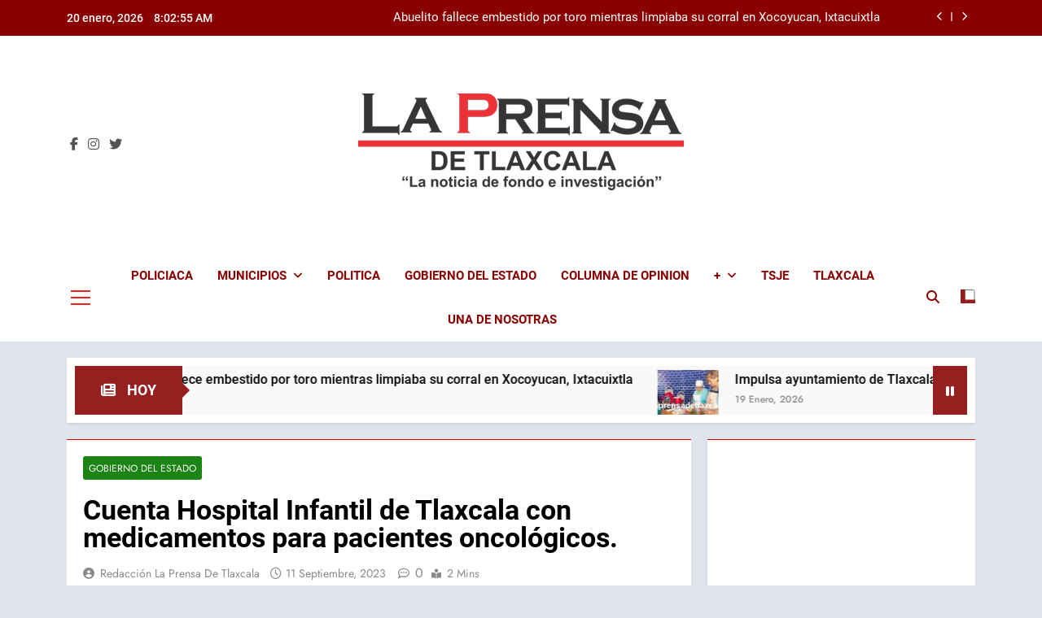

--- FILE ---
content_type: text/html; charset=UTF-8
request_url: https://laprensadetlaxcala.com/2023/09/cuenta-hospital-infantil-de-tlaxcala-con-medicamentos-para-pacientes-oncologicos/
body_size: 22450
content:
<!doctype html>
<html lang="es" prefix="og: https://ogp.me/ns#">
<head>
	<meta charset="UTF-8">
	<meta name="viewport" content="width=device-width, initial-scale=1">
	<link rel="profile" href="https://gmpg.org/xfn/11">
	
<!-- Search Engine Optimization by Rank Math - https://rankmath.com/ -->
<title>Cuenta Hospital Infantil de Tlaxcala con medicamentos para pacientes oncológicos.</title>
<meta name="description" content="*Al conmemorar la concientización de la lucha contra el cáncer infantil, se afirmó que cuenta con médicos especialistas y medicinas"/>
<meta name="robots" content="follow, index, max-snippet:-1, max-video-preview:-1, max-image-preview:large"/>
<link rel="canonical" href="https://laprensadetlaxcala.com/2023/09/cuenta-hospital-infantil-de-tlaxcala-con-medicamentos-para-pacientes-oncologicos/" />
<meta property="og:locale" content="es_MX" />
<meta property="og:type" content="article" />
<meta property="og:title" content="Cuenta Hospital Infantil de Tlaxcala con medicamentos para pacientes oncológicos." />
<meta property="og:description" content="*Al conmemorar la concientización de la lucha contra el cáncer infantil, se afirmó que cuenta con médicos especialistas y medicinas" />
<meta property="og:url" content="https://laprensadetlaxcala.com/2023/09/cuenta-hospital-infantil-de-tlaxcala-con-medicamentos-para-pacientes-oncologicos/" />
<meta property="og:site_name" content="La Prensa de Tlaxcala" />
<meta property="article:author" content="https://www.facebook.com/prensadetlaxcala/" />
<meta property="article:section" content="Gobierno del Estado" />
<meta property="og:updated_time" content="2023-09-11T14:37:37-06:00" />
<meta property="og:image" content="https://laprensadetlaxcala.com/wp-content/uploads/2023/09/IMG-20230911-WA0006.jpg" />
<meta property="og:image:secure_url" content="https://laprensadetlaxcala.com/wp-content/uploads/2023/09/IMG-20230911-WA0006.jpg" />
<meta property="og:image:width" content="1024" />
<meta property="og:image:height" content="768" />
<meta property="og:image:alt" content="Cuenta Hospital Infantil de Tlaxcala con medicamentos para pacientes oncológicos." />
<meta property="og:image:type" content="image/jpeg" />
<meta property="article:published_time" content="2023-09-11T14:36:37-06:00" />
<meta property="article:modified_time" content="2023-09-11T14:37:37-06:00" />
<meta name="twitter:card" content="summary_large_image" />
<meta name="twitter:title" content="Cuenta Hospital Infantil de Tlaxcala con medicamentos para pacientes oncológicos." />
<meta name="twitter:description" content="*Al conmemorar la concientización de la lucha contra el cáncer infantil, se afirmó que cuenta con médicos especialistas y medicinas" />
<meta name="twitter:creator" content="@la_tlaxcala" />
<meta name="twitter:image" content="https://laprensadetlaxcala.com/wp-content/uploads/2023/09/IMG-20230911-WA0006.jpg" />
<meta name="twitter:label1" content="Written by" />
<meta name="twitter:data1" content="Redacción La Prensa de Tlaxcala" />
<meta name="twitter:label2" content="Time to read" />
<meta name="twitter:data2" content="1 minuto" />
<script type="application/ld+json" class="rank-math-schema">{"@context":"https://schema.org","@graph":[{"@type":"Organization","@id":"https://laprensadetlaxcala.com/#organization","name":"La Prensa de Tlaxcala","url":"https://laprensadetlaxcala.com","logo":{"@type":"ImageObject","@id":"https://laprensadetlaxcala.com/#logo","url":"https://laprensadetlaxcala.com/wp-content/uploads/2024/01/lg6.png","contentUrl":"https://laprensadetlaxcala.com/wp-content/uploads/2024/01/lg6.png","caption":"La Prensa de Tlaxcala","inLanguage":"es","width":"672","height":"201"}},{"@type":"WebSite","@id":"https://laprensadetlaxcala.com/#website","url":"https://laprensadetlaxcala.com","name":"La Prensa de Tlaxcala","alternateName":"La Prensa de Tlaxcala","publisher":{"@id":"https://laprensadetlaxcala.com/#organization"},"inLanguage":"es"},{"@type":"ImageObject","@id":"https://laprensadetlaxcala.com/wp-content/uploads/2023/09/IMG-20230911-WA0006.jpg","url":"https://laprensadetlaxcala.com/wp-content/uploads/2023/09/IMG-20230911-WA0006.jpg","width":"1024","height":"768","inLanguage":"es"},{"@type":"WebPage","@id":"https://laprensadetlaxcala.com/2023/09/cuenta-hospital-infantil-de-tlaxcala-con-medicamentos-para-pacientes-oncologicos/#webpage","url":"https://laprensadetlaxcala.com/2023/09/cuenta-hospital-infantil-de-tlaxcala-con-medicamentos-para-pacientes-oncologicos/","name":"Cuenta Hospital Infantil de Tlaxcala con medicamentos para pacientes oncol\u00f3gicos.","datePublished":"2023-09-11T14:36:37-06:00","dateModified":"2023-09-11T14:37:37-06:00","isPartOf":{"@id":"https://laprensadetlaxcala.com/#website"},"primaryImageOfPage":{"@id":"https://laprensadetlaxcala.com/wp-content/uploads/2023/09/IMG-20230911-WA0006.jpg"},"inLanguage":"es"},{"@type":"Person","@id":"https://laprensadetlaxcala.com/author/admin/","name":"Redacci\u00f3n La Prensa de Tlaxcala","url":"https://laprensadetlaxcala.com/author/admin/","image":{"@type":"ImageObject","@id":"https://secure.gravatar.com/avatar/ccbf8087c424f5e67851001f2fe7115b6df534ba69683acaf86c0af83fedbd71?s=96&amp;d=mm&amp;r=g","url":"https://secure.gravatar.com/avatar/ccbf8087c424f5e67851001f2fe7115b6df534ba69683acaf86c0af83fedbd71?s=96&amp;d=mm&amp;r=g","caption":"Redacci\u00f3n La Prensa de Tlaxcala","inLanguage":"es"},"sameAs":["https://laprensadetlaxcala.com/","https://www.facebook.com/prensadetlaxcala/","https://twitter.com/https://twitter.com/la_tlaxcala"],"worksFor":{"@id":"https://laprensadetlaxcala.com/#organization"}},{"@type":"BlogPosting","headline":"Cuenta Hospital Infantil de Tlaxcala con medicamentos para pacientes oncol\u00f3gicos.","datePublished":"2023-09-11T14:36:37-06:00","dateModified":"2023-09-11T14:37:37-06:00","articleSection":"Gobierno del Estado","author":{"@id":"https://laprensadetlaxcala.com/author/admin/","name":"Redacci\u00f3n La Prensa de Tlaxcala"},"publisher":{"@id":"https://laprensadetlaxcala.com/#organization"},"description":"*Al conmemorar la concientizaci\u00f3n de la lucha contra el c\u00e1ncer infantil, se afirm\u00f3 que cuenta con m\u00e9dicos especialistas y medicinas","name":"Cuenta Hospital Infantil de Tlaxcala con medicamentos para pacientes oncol\u00f3gicos.","@id":"https://laprensadetlaxcala.com/2023/09/cuenta-hospital-infantil-de-tlaxcala-con-medicamentos-para-pacientes-oncologicos/#richSnippet","isPartOf":{"@id":"https://laprensadetlaxcala.com/2023/09/cuenta-hospital-infantil-de-tlaxcala-con-medicamentos-para-pacientes-oncologicos/#webpage"},"image":{"@id":"https://laprensadetlaxcala.com/wp-content/uploads/2023/09/IMG-20230911-WA0006.jpg"},"inLanguage":"es","mainEntityOfPage":{"@id":"https://laprensadetlaxcala.com/2023/09/cuenta-hospital-infantil-de-tlaxcala-con-medicamentos-para-pacientes-oncologicos/#webpage"}}]}</script>
<!-- /Rank Math WordPress SEO plugin -->

<link rel='dns-prefetch' href='//www.googletagmanager.com' />
<link rel="alternate" type="application/rss+xml" title="La Prensa de Tlaxcala &raquo; Feed" href="https://laprensadetlaxcala.com/feed/" />
<link rel="alternate" type="application/rss+xml" title="La Prensa de Tlaxcala &raquo; RSS de los comentarios" href="https://laprensadetlaxcala.com/comments/feed/" />
<link rel="alternate" type="application/rss+xml" title="La Prensa de Tlaxcala &raquo; Cuenta Hospital Infantil de Tlaxcala con medicamentos para pacientes oncológicos. RSS de los comentarios" href="https://laprensadetlaxcala.com/2023/09/cuenta-hospital-infantil-de-tlaxcala-con-medicamentos-para-pacientes-oncologicos/feed/" />
<link rel="alternate" title="oEmbed (JSON)" type="application/json+oembed" href="https://laprensadetlaxcala.com/wp-json/oembed/1.0/embed?url=https%3A%2F%2Flaprensadetlaxcala.com%2F2023%2F09%2Fcuenta-hospital-infantil-de-tlaxcala-con-medicamentos-para-pacientes-oncologicos%2F" />
<link rel="alternate" title="oEmbed (XML)" type="text/xml+oembed" href="https://laprensadetlaxcala.com/wp-json/oembed/1.0/embed?url=https%3A%2F%2Flaprensadetlaxcala.com%2F2023%2F09%2Fcuenta-hospital-infantil-de-tlaxcala-con-medicamentos-para-pacientes-oncologicos%2F&#038;format=xml" />
<style id='wp-img-auto-sizes-contain-inline-css'>
img:is([sizes=auto i],[sizes^="auto," i]){contain-intrinsic-size:3000px 1500px}
/*# sourceURL=wp-img-auto-sizes-contain-inline-css */
</style>
<link rel='stylesheet' id='dashicons-css' href='https://laprensadetlaxcala.com/wp-includes/css/dashicons.min.css?ver=6.9' media='all' />
<link rel='stylesheet' id='post-views-counter-frontend-css' href='https://laprensadetlaxcala.com/wp-content/plugins/post-views-counter/css/frontend.css?ver=1.7.0' media='all' />
<style id='wp-emoji-styles-inline-css'>

	img.wp-smiley, img.emoji {
		display: inline !important;
		border: none !important;
		box-shadow: none !important;
		height: 1em !important;
		width: 1em !important;
		margin: 0 0.07em !important;
		vertical-align: -0.1em !important;
		background: none !important;
		padding: 0 !important;
	}
/*# sourceURL=wp-emoji-styles-inline-css */
</style>
<style id='wp-block-library-inline-css'>
:root{--wp-block-synced-color:#7a00df;--wp-block-synced-color--rgb:122,0,223;--wp-bound-block-color:var(--wp-block-synced-color);--wp-editor-canvas-background:#ddd;--wp-admin-theme-color:#007cba;--wp-admin-theme-color--rgb:0,124,186;--wp-admin-theme-color-darker-10:#006ba1;--wp-admin-theme-color-darker-10--rgb:0,107,160.5;--wp-admin-theme-color-darker-20:#005a87;--wp-admin-theme-color-darker-20--rgb:0,90,135;--wp-admin-border-width-focus:2px}@media (min-resolution:192dpi){:root{--wp-admin-border-width-focus:1.5px}}.wp-element-button{cursor:pointer}:root .has-very-light-gray-background-color{background-color:#eee}:root .has-very-dark-gray-background-color{background-color:#313131}:root .has-very-light-gray-color{color:#eee}:root .has-very-dark-gray-color{color:#313131}:root .has-vivid-green-cyan-to-vivid-cyan-blue-gradient-background{background:linear-gradient(135deg,#00d084,#0693e3)}:root .has-purple-crush-gradient-background{background:linear-gradient(135deg,#34e2e4,#4721fb 50%,#ab1dfe)}:root .has-hazy-dawn-gradient-background{background:linear-gradient(135deg,#faaca8,#dad0ec)}:root .has-subdued-olive-gradient-background{background:linear-gradient(135deg,#fafae1,#67a671)}:root .has-atomic-cream-gradient-background{background:linear-gradient(135deg,#fdd79a,#004a59)}:root .has-nightshade-gradient-background{background:linear-gradient(135deg,#330968,#31cdcf)}:root .has-midnight-gradient-background{background:linear-gradient(135deg,#020381,#2874fc)}:root{--wp--preset--font-size--normal:16px;--wp--preset--font-size--huge:42px}.has-regular-font-size{font-size:1em}.has-larger-font-size{font-size:2.625em}.has-normal-font-size{font-size:var(--wp--preset--font-size--normal)}.has-huge-font-size{font-size:var(--wp--preset--font-size--huge)}.has-text-align-center{text-align:center}.has-text-align-left{text-align:left}.has-text-align-right{text-align:right}.has-fit-text{white-space:nowrap!important}#end-resizable-editor-section{display:none}.aligncenter{clear:both}.items-justified-left{justify-content:flex-start}.items-justified-center{justify-content:center}.items-justified-right{justify-content:flex-end}.items-justified-space-between{justify-content:space-between}.screen-reader-text{border:0;clip-path:inset(50%);height:1px;margin:-1px;overflow:hidden;padding:0;position:absolute;width:1px;word-wrap:normal!important}.screen-reader-text:focus{background-color:#ddd;clip-path:none;color:#444;display:block;font-size:1em;height:auto;left:5px;line-height:normal;padding:15px 23px 14px;text-decoration:none;top:5px;width:auto;z-index:100000}html :where(.has-border-color){border-style:solid}html :where([style*=border-top-color]){border-top-style:solid}html :where([style*=border-right-color]){border-right-style:solid}html :where([style*=border-bottom-color]){border-bottom-style:solid}html :where([style*=border-left-color]){border-left-style:solid}html :where([style*=border-width]){border-style:solid}html :where([style*=border-top-width]){border-top-style:solid}html :where([style*=border-right-width]){border-right-style:solid}html :where([style*=border-bottom-width]){border-bottom-style:solid}html :where([style*=border-left-width]){border-left-style:solid}html :where(img[class*=wp-image-]){height:auto;max-width:100%}:where(figure){margin:0 0 1em}html :where(.is-position-sticky){--wp-admin--admin-bar--position-offset:var(--wp-admin--admin-bar--height,0px)}@media screen and (max-width:600px){html :where(.is-position-sticky){--wp-admin--admin-bar--position-offset:0px}}

/*# sourceURL=wp-block-library-inline-css */
</style><style id='wp-block-image-inline-css'>
.wp-block-image>a,.wp-block-image>figure>a{display:inline-block}.wp-block-image img{box-sizing:border-box;height:auto;max-width:100%;vertical-align:bottom}@media not (prefers-reduced-motion){.wp-block-image img.hide{visibility:hidden}.wp-block-image img.show{animation:show-content-image .4s}}.wp-block-image[style*=border-radius] img,.wp-block-image[style*=border-radius]>a{border-radius:inherit}.wp-block-image.has-custom-border img{box-sizing:border-box}.wp-block-image.aligncenter{text-align:center}.wp-block-image.alignfull>a,.wp-block-image.alignwide>a{width:100%}.wp-block-image.alignfull img,.wp-block-image.alignwide img{height:auto;width:100%}.wp-block-image .aligncenter,.wp-block-image .alignleft,.wp-block-image .alignright,.wp-block-image.aligncenter,.wp-block-image.alignleft,.wp-block-image.alignright{display:table}.wp-block-image .aligncenter>figcaption,.wp-block-image .alignleft>figcaption,.wp-block-image .alignright>figcaption,.wp-block-image.aligncenter>figcaption,.wp-block-image.alignleft>figcaption,.wp-block-image.alignright>figcaption{caption-side:bottom;display:table-caption}.wp-block-image .alignleft{float:left;margin:.5em 1em .5em 0}.wp-block-image .alignright{float:right;margin:.5em 0 .5em 1em}.wp-block-image .aligncenter{margin-left:auto;margin-right:auto}.wp-block-image :where(figcaption){margin-bottom:1em;margin-top:.5em}.wp-block-image.is-style-circle-mask img{border-radius:9999px}@supports ((-webkit-mask-image:none) or (mask-image:none)) or (-webkit-mask-image:none){.wp-block-image.is-style-circle-mask img{border-radius:0;-webkit-mask-image:url('data:image/svg+xml;utf8,<svg viewBox="0 0 100 100" xmlns="http://www.w3.org/2000/svg"><circle cx="50" cy="50" r="50"/></svg>');mask-image:url('data:image/svg+xml;utf8,<svg viewBox="0 0 100 100" xmlns="http://www.w3.org/2000/svg"><circle cx="50" cy="50" r="50"/></svg>');mask-mode:alpha;-webkit-mask-position:center;mask-position:center;-webkit-mask-repeat:no-repeat;mask-repeat:no-repeat;-webkit-mask-size:contain;mask-size:contain}}:root :where(.wp-block-image.is-style-rounded img,.wp-block-image .is-style-rounded img){border-radius:9999px}.wp-block-image figure{margin:0}.wp-lightbox-container{display:flex;flex-direction:column;position:relative}.wp-lightbox-container img{cursor:zoom-in}.wp-lightbox-container img:hover+button{opacity:1}.wp-lightbox-container button{align-items:center;backdrop-filter:blur(16px) saturate(180%);background-color:#5a5a5a40;border:none;border-radius:4px;cursor:zoom-in;display:flex;height:20px;justify-content:center;opacity:0;padding:0;position:absolute;right:16px;text-align:center;top:16px;width:20px;z-index:100}@media not (prefers-reduced-motion){.wp-lightbox-container button{transition:opacity .2s ease}}.wp-lightbox-container button:focus-visible{outline:3px auto #5a5a5a40;outline:3px auto -webkit-focus-ring-color;outline-offset:3px}.wp-lightbox-container button:hover{cursor:pointer;opacity:1}.wp-lightbox-container button:focus{opacity:1}.wp-lightbox-container button:focus,.wp-lightbox-container button:hover,.wp-lightbox-container button:not(:hover):not(:active):not(.has-background){background-color:#5a5a5a40;border:none}.wp-lightbox-overlay{box-sizing:border-box;cursor:zoom-out;height:100vh;left:0;overflow:hidden;position:fixed;top:0;visibility:hidden;width:100%;z-index:100000}.wp-lightbox-overlay .close-button{align-items:center;cursor:pointer;display:flex;justify-content:center;min-height:40px;min-width:40px;padding:0;position:absolute;right:calc(env(safe-area-inset-right) + 16px);top:calc(env(safe-area-inset-top) + 16px);z-index:5000000}.wp-lightbox-overlay .close-button:focus,.wp-lightbox-overlay .close-button:hover,.wp-lightbox-overlay .close-button:not(:hover):not(:active):not(.has-background){background:none;border:none}.wp-lightbox-overlay .lightbox-image-container{height:var(--wp--lightbox-container-height);left:50%;overflow:hidden;position:absolute;top:50%;transform:translate(-50%,-50%);transform-origin:top left;width:var(--wp--lightbox-container-width);z-index:9999999999}.wp-lightbox-overlay .wp-block-image{align-items:center;box-sizing:border-box;display:flex;height:100%;justify-content:center;margin:0;position:relative;transform-origin:0 0;width:100%;z-index:3000000}.wp-lightbox-overlay .wp-block-image img{height:var(--wp--lightbox-image-height);min-height:var(--wp--lightbox-image-height);min-width:var(--wp--lightbox-image-width);width:var(--wp--lightbox-image-width)}.wp-lightbox-overlay .wp-block-image figcaption{display:none}.wp-lightbox-overlay button{background:none;border:none}.wp-lightbox-overlay .scrim{background-color:#fff;height:100%;opacity:.9;position:absolute;width:100%;z-index:2000000}.wp-lightbox-overlay.active{visibility:visible}@media not (prefers-reduced-motion){.wp-lightbox-overlay.active{animation:turn-on-visibility .25s both}.wp-lightbox-overlay.active img{animation:turn-on-visibility .35s both}.wp-lightbox-overlay.show-closing-animation:not(.active){animation:turn-off-visibility .35s both}.wp-lightbox-overlay.show-closing-animation:not(.active) img{animation:turn-off-visibility .25s both}.wp-lightbox-overlay.zoom.active{animation:none;opacity:1;visibility:visible}.wp-lightbox-overlay.zoom.active .lightbox-image-container{animation:lightbox-zoom-in .4s}.wp-lightbox-overlay.zoom.active .lightbox-image-container img{animation:none}.wp-lightbox-overlay.zoom.active .scrim{animation:turn-on-visibility .4s forwards}.wp-lightbox-overlay.zoom.show-closing-animation:not(.active){animation:none}.wp-lightbox-overlay.zoom.show-closing-animation:not(.active) .lightbox-image-container{animation:lightbox-zoom-out .4s}.wp-lightbox-overlay.zoom.show-closing-animation:not(.active) .lightbox-image-container img{animation:none}.wp-lightbox-overlay.zoom.show-closing-animation:not(.active) .scrim{animation:turn-off-visibility .4s forwards}}@keyframes show-content-image{0%{visibility:hidden}99%{visibility:hidden}to{visibility:visible}}@keyframes turn-on-visibility{0%{opacity:0}to{opacity:1}}@keyframes turn-off-visibility{0%{opacity:1;visibility:visible}99%{opacity:0;visibility:visible}to{opacity:0;visibility:hidden}}@keyframes lightbox-zoom-in{0%{transform:translate(calc((-100vw + var(--wp--lightbox-scrollbar-width))/2 + var(--wp--lightbox-initial-left-position)),calc(-50vh + var(--wp--lightbox-initial-top-position))) scale(var(--wp--lightbox-scale))}to{transform:translate(-50%,-50%) scale(1)}}@keyframes lightbox-zoom-out{0%{transform:translate(-50%,-50%) scale(1);visibility:visible}99%{visibility:visible}to{transform:translate(calc((-100vw + var(--wp--lightbox-scrollbar-width))/2 + var(--wp--lightbox-initial-left-position)),calc(-50vh + var(--wp--lightbox-initial-top-position))) scale(var(--wp--lightbox-scale));visibility:hidden}}
/*# sourceURL=https://laprensadetlaxcala.com/wp-includes/blocks/image/style.min.css */
</style>
<style id='wp-block-paragraph-inline-css'>
.is-small-text{font-size:.875em}.is-regular-text{font-size:1em}.is-large-text{font-size:2.25em}.is-larger-text{font-size:3em}.has-drop-cap:not(:focus):first-letter{float:left;font-size:8.4em;font-style:normal;font-weight:100;line-height:.68;margin:.05em .1em 0 0;text-transform:uppercase}body.rtl .has-drop-cap:not(:focus):first-letter{float:none;margin-left:.1em}p.has-drop-cap.has-background{overflow:hidden}:root :where(p.has-background){padding:1.25em 2.375em}:where(p.has-text-color:not(.has-link-color)) a{color:inherit}p.has-text-align-left[style*="writing-mode:vertical-lr"],p.has-text-align-right[style*="writing-mode:vertical-rl"]{rotate:180deg}
/*# sourceURL=https://laprensadetlaxcala.com/wp-includes/blocks/paragraph/style.min.css */
</style>
<style id='wp-block-social-links-inline-css'>
.wp-block-social-links{background:none;box-sizing:border-box;margin-left:0;padding-left:0;padding-right:0;text-indent:0}.wp-block-social-links .wp-social-link a,.wp-block-social-links .wp-social-link a:hover{border-bottom:0;box-shadow:none;text-decoration:none}.wp-block-social-links .wp-social-link svg{height:1em;width:1em}.wp-block-social-links .wp-social-link span:not(.screen-reader-text){font-size:.65em;margin-left:.5em;margin-right:.5em}.wp-block-social-links.has-small-icon-size{font-size:16px}.wp-block-social-links,.wp-block-social-links.has-normal-icon-size{font-size:24px}.wp-block-social-links.has-large-icon-size{font-size:36px}.wp-block-social-links.has-huge-icon-size{font-size:48px}.wp-block-social-links.aligncenter{display:flex;justify-content:center}.wp-block-social-links.alignright{justify-content:flex-end}.wp-block-social-link{border-radius:9999px;display:block}@media not (prefers-reduced-motion){.wp-block-social-link{transition:transform .1s ease}}.wp-block-social-link{height:auto}.wp-block-social-link a{align-items:center;display:flex;line-height:0}.wp-block-social-link:hover{transform:scale(1.1)}.wp-block-social-links .wp-block-social-link.wp-social-link{display:inline-block;margin:0;padding:0}.wp-block-social-links .wp-block-social-link.wp-social-link .wp-block-social-link-anchor,.wp-block-social-links .wp-block-social-link.wp-social-link .wp-block-social-link-anchor svg,.wp-block-social-links .wp-block-social-link.wp-social-link .wp-block-social-link-anchor:active,.wp-block-social-links .wp-block-social-link.wp-social-link .wp-block-social-link-anchor:hover,.wp-block-social-links .wp-block-social-link.wp-social-link .wp-block-social-link-anchor:visited{color:currentColor;fill:currentColor}:where(.wp-block-social-links:not(.is-style-logos-only)) .wp-social-link{background-color:#f0f0f0;color:#444}:where(.wp-block-social-links:not(.is-style-logos-only)) .wp-social-link-amazon{background-color:#f90;color:#fff}:where(.wp-block-social-links:not(.is-style-logos-only)) .wp-social-link-bandcamp{background-color:#1ea0c3;color:#fff}:where(.wp-block-social-links:not(.is-style-logos-only)) .wp-social-link-behance{background-color:#0757fe;color:#fff}:where(.wp-block-social-links:not(.is-style-logos-only)) .wp-social-link-bluesky{background-color:#0a7aff;color:#fff}:where(.wp-block-social-links:not(.is-style-logos-only)) .wp-social-link-codepen{background-color:#1e1f26;color:#fff}:where(.wp-block-social-links:not(.is-style-logos-only)) .wp-social-link-deviantart{background-color:#02e49b;color:#fff}:where(.wp-block-social-links:not(.is-style-logos-only)) .wp-social-link-discord{background-color:#5865f2;color:#fff}:where(.wp-block-social-links:not(.is-style-logos-only)) .wp-social-link-dribbble{background-color:#e94c89;color:#fff}:where(.wp-block-social-links:not(.is-style-logos-only)) .wp-social-link-dropbox{background-color:#4280ff;color:#fff}:where(.wp-block-social-links:not(.is-style-logos-only)) .wp-social-link-etsy{background-color:#f45800;color:#fff}:where(.wp-block-social-links:not(.is-style-logos-only)) .wp-social-link-facebook{background-color:#0866ff;color:#fff}:where(.wp-block-social-links:not(.is-style-logos-only)) .wp-social-link-fivehundredpx{background-color:#000;color:#fff}:where(.wp-block-social-links:not(.is-style-logos-only)) .wp-social-link-flickr{background-color:#0461dd;color:#fff}:where(.wp-block-social-links:not(.is-style-logos-only)) .wp-social-link-foursquare{background-color:#e65678;color:#fff}:where(.wp-block-social-links:not(.is-style-logos-only)) .wp-social-link-github{background-color:#24292d;color:#fff}:where(.wp-block-social-links:not(.is-style-logos-only)) .wp-social-link-goodreads{background-color:#eceadd;color:#382110}:where(.wp-block-social-links:not(.is-style-logos-only)) .wp-social-link-google{background-color:#ea4434;color:#fff}:where(.wp-block-social-links:not(.is-style-logos-only)) .wp-social-link-gravatar{background-color:#1d4fc4;color:#fff}:where(.wp-block-social-links:not(.is-style-logos-only)) .wp-social-link-instagram{background-color:#f00075;color:#fff}:where(.wp-block-social-links:not(.is-style-logos-only)) .wp-social-link-lastfm{background-color:#e21b24;color:#fff}:where(.wp-block-social-links:not(.is-style-logos-only)) .wp-social-link-linkedin{background-color:#0d66c2;color:#fff}:where(.wp-block-social-links:not(.is-style-logos-only)) .wp-social-link-mastodon{background-color:#3288d4;color:#fff}:where(.wp-block-social-links:not(.is-style-logos-only)) .wp-social-link-medium{background-color:#000;color:#fff}:where(.wp-block-social-links:not(.is-style-logos-only)) .wp-social-link-meetup{background-color:#f6405f;color:#fff}:where(.wp-block-social-links:not(.is-style-logos-only)) .wp-social-link-patreon{background-color:#000;color:#fff}:where(.wp-block-social-links:not(.is-style-logos-only)) .wp-social-link-pinterest{background-color:#e60122;color:#fff}:where(.wp-block-social-links:not(.is-style-logos-only)) .wp-social-link-pocket{background-color:#ef4155;color:#fff}:where(.wp-block-social-links:not(.is-style-logos-only)) .wp-social-link-reddit{background-color:#ff4500;color:#fff}:where(.wp-block-social-links:not(.is-style-logos-only)) .wp-social-link-skype{background-color:#0478d7;color:#fff}:where(.wp-block-social-links:not(.is-style-logos-only)) .wp-social-link-snapchat{background-color:#fefc00;color:#fff;stroke:#000}:where(.wp-block-social-links:not(.is-style-logos-only)) .wp-social-link-soundcloud{background-color:#ff5600;color:#fff}:where(.wp-block-social-links:not(.is-style-logos-only)) .wp-social-link-spotify{background-color:#1bd760;color:#fff}:where(.wp-block-social-links:not(.is-style-logos-only)) .wp-social-link-telegram{background-color:#2aabee;color:#fff}:where(.wp-block-social-links:not(.is-style-logos-only)) .wp-social-link-threads{background-color:#000;color:#fff}:where(.wp-block-social-links:not(.is-style-logos-only)) .wp-social-link-tiktok{background-color:#000;color:#fff}:where(.wp-block-social-links:not(.is-style-logos-only)) .wp-social-link-tumblr{background-color:#011835;color:#fff}:where(.wp-block-social-links:not(.is-style-logos-only)) .wp-social-link-twitch{background-color:#6440a4;color:#fff}:where(.wp-block-social-links:not(.is-style-logos-only)) .wp-social-link-twitter{background-color:#1da1f2;color:#fff}:where(.wp-block-social-links:not(.is-style-logos-only)) .wp-social-link-vimeo{background-color:#1eb7ea;color:#fff}:where(.wp-block-social-links:not(.is-style-logos-only)) .wp-social-link-vk{background-color:#4680c2;color:#fff}:where(.wp-block-social-links:not(.is-style-logos-only)) .wp-social-link-wordpress{background-color:#3499cd;color:#fff}:where(.wp-block-social-links:not(.is-style-logos-only)) .wp-social-link-whatsapp{background-color:#25d366;color:#fff}:where(.wp-block-social-links:not(.is-style-logos-only)) .wp-social-link-x{background-color:#000;color:#fff}:where(.wp-block-social-links:not(.is-style-logos-only)) .wp-social-link-yelp{background-color:#d32422;color:#fff}:where(.wp-block-social-links:not(.is-style-logos-only)) .wp-social-link-youtube{background-color:red;color:#fff}:where(.wp-block-social-links.is-style-logos-only) .wp-social-link{background:none}:where(.wp-block-social-links.is-style-logos-only) .wp-social-link svg{height:1.25em;width:1.25em}:where(.wp-block-social-links.is-style-logos-only) .wp-social-link-amazon{color:#f90}:where(.wp-block-social-links.is-style-logos-only) .wp-social-link-bandcamp{color:#1ea0c3}:where(.wp-block-social-links.is-style-logos-only) .wp-social-link-behance{color:#0757fe}:where(.wp-block-social-links.is-style-logos-only) .wp-social-link-bluesky{color:#0a7aff}:where(.wp-block-social-links.is-style-logos-only) .wp-social-link-codepen{color:#1e1f26}:where(.wp-block-social-links.is-style-logos-only) .wp-social-link-deviantart{color:#02e49b}:where(.wp-block-social-links.is-style-logos-only) .wp-social-link-discord{color:#5865f2}:where(.wp-block-social-links.is-style-logos-only) .wp-social-link-dribbble{color:#e94c89}:where(.wp-block-social-links.is-style-logos-only) .wp-social-link-dropbox{color:#4280ff}:where(.wp-block-social-links.is-style-logos-only) .wp-social-link-etsy{color:#f45800}:where(.wp-block-social-links.is-style-logos-only) .wp-social-link-facebook{color:#0866ff}:where(.wp-block-social-links.is-style-logos-only) .wp-social-link-fivehundredpx{color:#000}:where(.wp-block-social-links.is-style-logos-only) .wp-social-link-flickr{color:#0461dd}:where(.wp-block-social-links.is-style-logos-only) .wp-social-link-foursquare{color:#e65678}:where(.wp-block-social-links.is-style-logos-only) .wp-social-link-github{color:#24292d}:where(.wp-block-social-links.is-style-logos-only) .wp-social-link-goodreads{color:#382110}:where(.wp-block-social-links.is-style-logos-only) .wp-social-link-google{color:#ea4434}:where(.wp-block-social-links.is-style-logos-only) .wp-social-link-gravatar{color:#1d4fc4}:where(.wp-block-social-links.is-style-logos-only) .wp-social-link-instagram{color:#f00075}:where(.wp-block-social-links.is-style-logos-only) .wp-social-link-lastfm{color:#e21b24}:where(.wp-block-social-links.is-style-logos-only) .wp-social-link-linkedin{color:#0d66c2}:where(.wp-block-social-links.is-style-logos-only) .wp-social-link-mastodon{color:#3288d4}:where(.wp-block-social-links.is-style-logos-only) .wp-social-link-medium{color:#000}:where(.wp-block-social-links.is-style-logos-only) .wp-social-link-meetup{color:#f6405f}:where(.wp-block-social-links.is-style-logos-only) .wp-social-link-patreon{color:#000}:where(.wp-block-social-links.is-style-logos-only) .wp-social-link-pinterest{color:#e60122}:where(.wp-block-social-links.is-style-logos-only) .wp-social-link-pocket{color:#ef4155}:where(.wp-block-social-links.is-style-logos-only) .wp-social-link-reddit{color:#ff4500}:where(.wp-block-social-links.is-style-logos-only) .wp-social-link-skype{color:#0478d7}:where(.wp-block-social-links.is-style-logos-only) .wp-social-link-snapchat{color:#fff;stroke:#000}:where(.wp-block-social-links.is-style-logos-only) .wp-social-link-soundcloud{color:#ff5600}:where(.wp-block-social-links.is-style-logos-only) .wp-social-link-spotify{color:#1bd760}:where(.wp-block-social-links.is-style-logos-only) .wp-social-link-telegram{color:#2aabee}:where(.wp-block-social-links.is-style-logos-only) .wp-social-link-threads{color:#000}:where(.wp-block-social-links.is-style-logos-only) .wp-social-link-tiktok{color:#000}:where(.wp-block-social-links.is-style-logos-only) .wp-social-link-tumblr{color:#011835}:where(.wp-block-social-links.is-style-logos-only) .wp-social-link-twitch{color:#6440a4}:where(.wp-block-social-links.is-style-logos-only) .wp-social-link-twitter{color:#1da1f2}:where(.wp-block-social-links.is-style-logos-only) .wp-social-link-vimeo{color:#1eb7ea}:where(.wp-block-social-links.is-style-logos-only) .wp-social-link-vk{color:#4680c2}:where(.wp-block-social-links.is-style-logos-only) .wp-social-link-whatsapp{color:#25d366}:where(.wp-block-social-links.is-style-logos-only) .wp-social-link-wordpress{color:#3499cd}:where(.wp-block-social-links.is-style-logos-only) .wp-social-link-x{color:#000}:where(.wp-block-social-links.is-style-logos-only) .wp-social-link-yelp{color:#d32422}:where(.wp-block-social-links.is-style-logos-only) .wp-social-link-youtube{color:red}.wp-block-social-links.is-style-pill-shape .wp-social-link{width:auto}:root :where(.wp-block-social-links .wp-social-link a){padding:.25em}:root :where(.wp-block-social-links.is-style-logos-only .wp-social-link a){padding:0}:root :where(.wp-block-social-links.is-style-pill-shape .wp-social-link a){padding-left:.6666666667em;padding-right:.6666666667em}.wp-block-social-links:not(.has-icon-color):not(.has-icon-background-color) .wp-social-link-snapchat .wp-block-social-link-label{color:#000}
/*# sourceURL=https://laprensadetlaxcala.com/wp-includes/blocks/social-links/style.min.css */
</style>
<style id='global-styles-inline-css'>
:root{--wp--preset--aspect-ratio--square: 1;--wp--preset--aspect-ratio--4-3: 4/3;--wp--preset--aspect-ratio--3-4: 3/4;--wp--preset--aspect-ratio--3-2: 3/2;--wp--preset--aspect-ratio--2-3: 2/3;--wp--preset--aspect-ratio--16-9: 16/9;--wp--preset--aspect-ratio--9-16: 9/16;--wp--preset--color--black: #000000;--wp--preset--color--cyan-bluish-gray: #abb8c3;--wp--preset--color--white: #ffffff;--wp--preset--color--pale-pink: #f78da7;--wp--preset--color--vivid-red: #cf2e2e;--wp--preset--color--luminous-vivid-orange: #ff6900;--wp--preset--color--luminous-vivid-amber: #fcb900;--wp--preset--color--light-green-cyan: #7bdcb5;--wp--preset--color--vivid-green-cyan: #00d084;--wp--preset--color--pale-cyan-blue: #8ed1fc;--wp--preset--color--vivid-cyan-blue: #0693e3;--wp--preset--color--vivid-purple: #9b51e0;--wp--preset--gradient--vivid-cyan-blue-to-vivid-purple: linear-gradient(135deg,rgb(6,147,227) 0%,rgb(155,81,224) 100%);--wp--preset--gradient--light-green-cyan-to-vivid-green-cyan: linear-gradient(135deg,rgb(122,220,180) 0%,rgb(0,208,130) 100%);--wp--preset--gradient--luminous-vivid-amber-to-luminous-vivid-orange: linear-gradient(135deg,rgb(252,185,0) 0%,rgb(255,105,0) 100%);--wp--preset--gradient--luminous-vivid-orange-to-vivid-red: linear-gradient(135deg,rgb(255,105,0) 0%,rgb(207,46,46) 100%);--wp--preset--gradient--very-light-gray-to-cyan-bluish-gray: linear-gradient(135deg,rgb(238,238,238) 0%,rgb(169,184,195) 100%);--wp--preset--gradient--cool-to-warm-spectrum: linear-gradient(135deg,rgb(74,234,220) 0%,rgb(151,120,209) 20%,rgb(207,42,186) 40%,rgb(238,44,130) 60%,rgb(251,105,98) 80%,rgb(254,248,76) 100%);--wp--preset--gradient--blush-light-purple: linear-gradient(135deg,rgb(255,206,236) 0%,rgb(152,150,240) 100%);--wp--preset--gradient--blush-bordeaux: linear-gradient(135deg,rgb(254,205,165) 0%,rgb(254,45,45) 50%,rgb(107,0,62) 100%);--wp--preset--gradient--luminous-dusk: linear-gradient(135deg,rgb(255,203,112) 0%,rgb(199,81,192) 50%,rgb(65,88,208) 100%);--wp--preset--gradient--pale-ocean: linear-gradient(135deg,rgb(255,245,203) 0%,rgb(182,227,212) 50%,rgb(51,167,181) 100%);--wp--preset--gradient--electric-grass: linear-gradient(135deg,rgb(202,248,128) 0%,rgb(113,206,126) 100%);--wp--preset--gradient--midnight: linear-gradient(135deg,rgb(2,3,129) 0%,rgb(40,116,252) 100%);--wp--preset--font-size--small: 13px;--wp--preset--font-size--medium: 20px;--wp--preset--font-size--large: 36px;--wp--preset--font-size--x-large: 42px;--wp--preset--spacing--20: 0.44rem;--wp--preset--spacing--30: 0.67rem;--wp--preset--spacing--40: 1rem;--wp--preset--spacing--50: 1.5rem;--wp--preset--spacing--60: 2.25rem;--wp--preset--spacing--70: 3.38rem;--wp--preset--spacing--80: 5.06rem;--wp--preset--shadow--natural: 6px 6px 9px rgba(0, 0, 0, 0.2);--wp--preset--shadow--deep: 12px 12px 50px rgba(0, 0, 0, 0.4);--wp--preset--shadow--sharp: 6px 6px 0px rgba(0, 0, 0, 0.2);--wp--preset--shadow--outlined: 6px 6px 0px -3px rgb(255, 255, 255), 6px 6px rgb(0, 0, 0);--wp--preset--shadow--crisp: 6px 6px 0px rgb(0, 0, 0);}:where(.is-layout-flex){gap: 0.5em;}:where(.is-layout-grid){gap: 0.5em;}body .is-layout-flex{display: flex;}.is-layout-flex{flex-wrap: wrap;align-items: center;}.is-layout-flex > :is(*, div){margin: 0;}body .is-layout-grid{display: grid;}.is-layout-grid > :is(*, div){margin: 0;}:where(.wp-block-columns.is-layout-flex){gap: 2em;}:where(.wp-block-columns.is-layout-grid){gap: 2em;}:where(.wp-block-post-template.is-layout-flex){gap: 1.25em;}:where(.wp-block-post-template.is-layout-grid){gap: 1.25em;}.has-black-color{color: var(--wp--preset--color--black) !important;}.has-cyan-bluish-gray-color{color: var(--wp--preset--color--cyan-bluish-gray) !important;}.has-white-color{color: var(--wp--preset--color--white) !important;}.has-pale-pink-color{color: var(--wp--preset--color--pale-pink) !important;}.has-vivid-red-color{color: var(--wp--preset--color--vivid-red) !important;}.has-luminous-vivid-orange-color{color: var(--wp--preset--color--luminous-vivid-orange) !important;}.has-luminous-vivid-amber-color{color: var(--wp--preset--color--luminous-vivid-amber) !important;}.has-light-green-cyan-color{color: var(--wp--preset--color--light-green-cyan) !important;}.has-vivid-green-cyan-color{color: var(--wp--preset--color--vivid-green-cyan) !important;}.has-pale-cyan-blue-color{color: var(--wp--preset--color--pale-cyan-blue) !important;}.has-vivid-cyan-blue-color{color: var(--wp--preset--color--vivid-cyan-blue) !important;}.has-vivid-purple-color{color: var(--wp--preset--color--vivid-purple) !important;}.has-black-background-color{background-color: var(--wp--preset--color--black) !important;}.has-cyan-bluish-gray-background-color{background-color: var(--wp--preset--color--cyan-bluish-gray) !important;}.has-white-background-color{background-color: var(--wp--preset--color--white) !important;}.has-pale-pink-background-color{background-color: var(--wp--preset--color--pale-pink) !important;}.has-vivid-red-background-color{background-color: var(--wp--preset--color--vivid-red) !important;}.has-luminous-vivid-orange-background-color{background-color: var(--wp--preset--color--luminous-vivid-orange) !important;}.has-luminous-vivid-amber-background-color{background-color: var(--wp--preset--color--luminous-vivid-amber) !important;}.has-light-green-cyan-background-color{background-color: var(--wp--preset--color--light-green-cyan) !important;}.has-vivid-green-cyan-background-color{background-color: var(--wp--preset--color--vivid-green-cyan) !important;}.has-pale-cyan-blue-background-color{background-color: var(--wp--preset--color--pale-cyan-blue) !important;}.has-vivid-cyan-blue-background-color{background-color: var(--wp--preset--color--vivid-cyan-blue) !important;}.has-vivid-purple-background-color{background-color: var(--wp--preset--color--vivid-purple) !important;}.has-black-border-color{border-color: var(--wp--preset--color--black) !important;}.has-cyan-bluish-gray-border-color{border-color: var(--wp--preset--color--cyan-bluish-gray) !important;}.has-white-border-color{border-color: var(--wp--preset--color--white) !important;}.has-pale-pink-border-color{border-color: var(--wp--preset--color--pale-pink) !important;}.has-vivid-red-border-color{border-color: var(--wp--preset--color--vivid-red) !important;}.has-luminous-vivid-orange-border-color{border-color: var(--wp--preset--color--luminous-vivid-orange) !important;}.has-luminous-vivid-amber-border-color{border-color: var(--wp--preset--color--luminous-vivid-amber) !important;}.has-light-green-cyan-border-color{border-color: var(--wp--preset--color--light-green-cyan) !important;}.has-vivid-green-cyan-border-color{border-color: var(--wp--preset--color--vivid-green-cyan) !important;}.has-pale-cyan-blue-border-color{border-color: var(--wp--preset--color--pale-cyan-blue) !important;}.has-vivid-cyan-blue-border-color{border-color: var(--wp--preset--color--vivid-cyan-blue) !important;}.has-vivid-purple-border-color{border-color: var(--wp--preset--color--vivid-purple) !important;}.has-vivid-cyan-blue-to-vivid-purple-gradient-background{background: var(--wp--preset--gradient--vivid-cyan-blue-to-vivid-purple) !important;}.has-light-green-cyan-to-vivid-green-cyan-gradient-background{background: var(--wp--preset--gradient--light-green-cyan-to-vivid-green-cyan) !important;}.has-luminous-vivid-amber-to-luminous-vivid-orange-gradient-background{background: var(--wp--preset--gradient--luminous-vivid-amber-to-luminous-vivid-orange) !important;}.has-luminous-vivid-orange-to-vivid-red-gradient-background{background: var(--wp--preset--gradient--luminous-vivid-orange-to-vivid-red) !important;}.has-very-light-gray-to-cyan-bluish-gray-gradient-background{background: var(--wp--preset--gradient--very-light-gray-to-cyan-bluish-gray) !important;}.has-cool-to-warm-spectrum-gradient-background{background: var(--wp--preset--gradient--cool-to-warm-spectrum) !important;}.has-blush-light-purple-gradient-background{background: var(--wp--preset--gradient--blush-light-purple) !important;}.has-blush-bordeaux-gradient-background{background: var(--wp--preset--gradient--blush-bordeaux) !important;}.has-luminous-dusk-gradient-background{background: var(--wp--preset--gradient--luminous-dusk) !important;}.has-pale-ocean-gradient-background{background: var(--wp--preset--gradient--pale-ocean) !important;}.has-electric-grass-gradient-background{background: var(--wp--preset--gradient--electric-grass) !important;}.has-midnight-gradient-background{background: var(--wp--preset--gradient--midnight) !important;}.has-small-font-size{font-size: var(--wp--preset--font-size--small) !important;}.has-medium-font-size{font-size: var(--wp--preset--font-size--medium) !important;}.has-large-font-size{font-size: var(--wp--preset--font-size--large) !important;}.has-x-large-font-size{font-size: var(--wp--preset--font-size--x-large) !important;}
/*# sourceURL=global-styles-inline-css */
</style>

<style id='classic-theme-styles-inline-css'>
/*! This file is auto-generated */
.wp-block-button__link{color:#fff;background-color:#32373c;border-radius:9999px;box-shadow:none;text-decoration:none;padding:calc(.667em + 2px) calc(1.333em + 2px);font-size:1.125em}.wp-block-file__button{background:#32373c;color:#fff;text-decoration:none}
/*# sourceURL=/wp-includes/css/classic-themes.min.css */
</style>
<link rel='stylesheet' id='fontawesome-css' href='https://laprensadetlaxcala.com/wp-content/themes/newsmatic/assets/lib/fontawesome/css/all.min.css?ver=5.15.3' media='all' />
<link rel='stylesheet' id='fontawesome-6-css' href='https://laprensadetlaxcala.com/wp-content/themes/newsmatic/assets/lib/fontawesome-6/css/all.min.css?ver=6.5.1' media='all' />
<link rel='stylesheet' id='slick-css' href='https://laprensadetlaxcala.com/wp-content/themes/newsmatic/assets/lib/slick/slick.css?ver=1.8.1' media='all' />
<link rel='stylesheet' id='newsmatic-typo-fonts-css' href='https://laprensadetlaxcala.com/wp-content/fonts/606764d2c3443036dda69fe26c692b4d.css' media='all' />
<link rel='stylesheet' id='newsmatic-style-css' href='https://laprensadetlaxcala.com/wp-content/themes/newsmatic/style.css?ver=1.3.18' media='all' />
<style id='newsmatic-style-inline-css'>
body.newsmatic_font_typography{ --newsmatic-global-preset-color-1: #f22525;}
 body.newsmatic_font_typography{ --newsmatic-global-preset-color-2: #27272a;}
 body.newsmatic_font_typography{ --newsmatic-global-preset-color-3: #ef4444;}
 body.newsmatic_font_typography{ --newsmatic-global-preset-color-4: #eab308;}
 body.newsmatic_font_typography{ --newsmatic-global-preset-color-5: #d90000;}
 body.newsmatic_font_typography{ --newsmatic-global-preset-color-6: #ff002b;}
 body.newsmatic_font_typography{ --newsmatic-global-preset-color-7: #06b6d4;}
 body.newsmatic_font_typography{ --newsmatic-global-preset-color-8: #0284c7;}
 body.newsmatic_font_typography{ --newsmatic-global-preset-color-9: #6366f1;}
 body.newsmatic_font_typography{ --newsmatic-global-preset-color-10: #cc1616;}
 body.newsmatic_font_typography{ --newsmatic-global-preset-color-11: #a855f7;}
 body.newsmatic_font_typography{ --newsmatic-global-preset-color-12: #f43f5e;}
 body.newsmatic_font_typography{ --newsmatic-global-preset-gradient-color-1: linear-gradient( 135deg, #485563 10%, #29323c 100%);}
 body.newsmatic_font_typography{ --newsmatic-global-preset-gradient-color-2: linear-gradient( 135deg, #FF512F 10%, #F09819 100%);}
 body.newsmatic_font_typography{ --newsmatic-global-preset-gradient-color-3: linear-gradient( 135deg, #00416A 10%, #E4E5E6 100%);}
 body.newsmatic_font_typography{ --newsmatic-global-preset-gradient-color-4: linear-gradient( 135deg, #CE9FFC 10%, #7367F0 100%);}
 body.newsmatic_font_typography{ --newsmatic-global-preset-gradient-color-5: linear-gradient( 135deg, #90F7EC 10%, #32CCBC 100%);}
 body.newsmatic_font_typography{ --newsmatic-global-preset-gradient-color-6: linear-gradient( 135deg, #81FBB8 10%, #28C76F 100%);}
 body.newsmatic_font_typography{ --newsmatic-global-preset-gradient-color-7: radial-gradient(rgba(6,147,227,1) 0%,rgb(155,81,224) 100%);}
 body.newsmatic_font_typography{ --newsmatic-global-preset-gradient-color-8: linear-gradient( 135deg, #FFF720 10%, #3CD500 100%);}
 body.newsmatic_font_typography{ --newsmatic-global-preset-gradient-color-9: linear-gradient( 135deg, #FF96F9 10%, #C32BAC 100%);}
 body.newsmatic_font_typography{ --newsmatic-global-preset-gradient-color-10: linear-gradient( 135deg, #69FF97 10%, #00E4FF 100%);}
 body.newsmatic_font_typography{ --newsmatic-global-preset-gradient-color-11: linear-gradient( 135deg, #3C8CE7 10%, #00EAFF 100%);}
 body.newsmatic_font_typography{ --newsmatic-global-preset-gradient-color-12: linear-gradient( 135deg, #FF7AF5 10%, #513162 100%);}
 body.newsmatic_font_typography{ --theme-block-top-border-color: var( --newsmatic-global-preset-color-5 );}
.newsmatic_font_typography { --header-padding: 66px;} .newsmatic_font_typography { --header-padding-tablet: 30px;} .newsmatic_font_typography { --header-padding-smartphone: 30px;}.newsmatic_main_body .site-header.layout--default .top-header{ background: #8a0000}.newsmatic_main_body .site-header.layout--default .menu-section{ background: #ffffff}.newsmatic_font_typography .header-custom-button{ background: linear-gradient(135deg,rgb(178,7,29) 0%,rgb(1,1,1) 100%)}.newsmatic_font_typography .header-custom-button:hover{ background: #b2071d}.newsmatic_font_typography { --site-title-family : Jost; }
.newsmatic_font_typography { --site-title-weight : 800; }
.newsmatic_font_typography { --site-title-texttransform : capitalize; }
.newsmatic_font_typography { --site-title-textdecoration : none; }
.newsmatic_font_typography { --site-title-size : 54px; }
.newsmatic_font_typography { --site-title-size-tab : 43px; }
.newsmatic_font_typography { --site-title-size-mobile : 40px; }
.newsmatic_font_typography { --site-title-lineheight : 45px; }
.newsmatic_font_typography { --site-title-lineheight-tab : 42px; }
.newsmatic_font_typography { --site-title-lineheight-mobile : 40px; }
.newsmatic_font_typography { --site-title-letterspacing : 0px; }
.newsmatic_font_typography { --site-title-letterspacing-tab : 0px; }
.newsmatic_font_typography { --site-title-letterspacing-mobile : 0px; }
.newsmatic_font_typography { --site-tagline-family : Roboto; }
.newsmatic_font_typography { --site-tagline-weight : 400; }
.newsmatic_font_typography { --site-tagline-texttransform : capitalize; }
.newsmatic_font_typography { --site-tagline-textdecoration : none; }
.newsmatic_font_typography { --site-tagline-size : 16px; }
.newsmatic_font_typography { --site-tagline-size-tab : 16px; }
.newsmatic_font_typography { --site-tagline-size-mobile : 16px; }
.newsmatic_font_typography { --site-tagline-lineheight : 26px; }
.newsmatic_font_typography { --site-tagline-lineheight-tab : 26px; }
.newsmatic_font_typography { --site-tagline-lineheight-mobile : 16px; }
.newsmatic_font_typography { --site-tagline-letterspacing : 0px; }
.newsmatic_font_typography { --site-tagline-letterspacing-tab : 0px; }
.newsmatic_font_typography { --site-tagline-letterspacing-mobile : 0px; }
body .site-branding img.custom-logo{ width: 400px; }@media(max-width: 940px) { body .site-branding img.custom-logo{ width: 200px; } }
@media(max-width: 610px) { body .site-branding img.custom-logo{ width: 200px; } }
.newsmatic_font_typography  { --menu-color: #8a0000;}.newsmatic_font_typography  { --menu-color-hover : var( --newsmatic-global-preset-color-11 ); }.newsmatic_font_typography  { --sidebar-toggle-color: var( --newsmatic-global-preset-color-1 );}.newsmatic_font_typography  { --sidebar-toggle-color-hover : var( --newsmatic-global-preset-color-2 ); }.newsmatic_font_typography  { --search-color: #8a0000;}.newsmatic_font_typography  { --search-color-hover : #0f0000; }.newsmatic_main_body { --site-bk-color: #dfe4ed}.newsmatic_font_typography  { --move-to-top-background-color: var( --newsmatic-global-preset-color-1 );}.newsmatic_font_typography  { --move-to-top-background-color-hover : var( --newsmatic-global-preset-color-1 ); }.newsmatic_font_typography  { --move-to-top-color: #fff;}.newsmatic_font_typography  { --move-to-top-color-hover : #fff; }.ads-banner{ display : none;}@media(max-width: 940px) and (min-width:611px) { .ads-banner{ display : none;} }@media(max-width: 610px) { .ads-banner{ display : none;} }@media(max-width: 610px) { body #newsmatic-scroll-to-top.show{ display : none;} }body .site-header.layout--default .menu-section .row{ border-top: 1px none #c80000;}body .site-footer.dark_bk{ border-top: 5px solid var( --newsmatic-global-preset-color-1 );}.newsmatic_main_body .site-header.layout--default .site-branding-section{ background: #ffffff}.newsmatic_font_typography  { --custom-btn-color: #ffffff;}.newsmatic_font_typography  { --custom-btn-color-hover : #ffffff; } body.newsmatic_main_body{ --theme-color-red: #961f1f;} body.newsmatic_dark_mode{ --theme-color-red: #961f1f;}body .post-categories .cat-item.cat-5537 { background-color : #1B8415} body .newsmatic-category-no-bk .post-categories .cat-item.cat-5537 a  { color : #1B8415} body.single .post-categories .cat-item.cat-5537 { background-color : #1B8415} body .post-categories .cat-item.cat-5368 { background-color : #1B8415} body .newsmatic-category-no-bk .post-categories .cat-item.cat-5368 a  { color : #1B8415} body.single .post-categories .cat-item.cat-5368 { background-color : #1B8415} body .post-categories .cat-item.cat-5549 { background-color : #1B8415} body .newsmatic-category-no-bk .post-categories .cat-item.cat-5549 a  { color : #1B8415} body.single .post-categories .cat-item.cat-5549 { background-color : #1B8415} body .post-categories .cat-item.cat-5535 { background-color : #1B8415} body .newsmatic-category-no-bk .post-categories .cat-item.cat-5535 a  { color : #1B8415} body.single .post-categories .cat-item.cat-5535 { background-color : #1B8415} body .post-categories .cat-item.cat-5374 { background-color : #1B8415} body .newsmatic-category-no-bk .post-categories .cat-item.cat-5374 a  { color : #1B8415} body.single .post-categories .cat-item.cat-5374 { background-color : #1B8415} body .post-categories .cat-item.cat-5536 { background-color : #1B8415} body .newsmatic-category-no-bk .post-categories .cat-item.cat-5536 a  { color : #1B8415} body.single .post-categories .cat-item.cat-5536 { background-color : #1B8415} body .post-categories .cat-item.cat-5545 { background-color : #1B8415} body .newsmatic-category-no-bk .post-categories .cat-item.cat-5545 a  { color : #1B8415} body.single .post-categories .cat-item.cat-5545 { background-color : #1B8415} body .post-categories .cat-item.cat-5372 { background-color : #1B8415} body .newsmatic-category-no-bk .post-categories .cat-item.cat-5372 a  { color : #1B8415} body.single .post-categories .cat-item.cat-5372 { background-color : #1B8415} body .post-categories .cat-item.cat-9 { background-color : #1b8415} body .newsmatic-category-no-bk .post-categories .cat-item.cat-9 a  { color : #1b8415} body.single .post-categories .cat-item.cat-9 { background-color : #1b8415} body .post-categories .cat-item.cat-5376 { background-color : #1B8415} body .newsmatic-category-no-bk .post-categories .cat-item.cat-5376 a  { color : #1B8415} body.single .post-categories .cat-item.cat-5376 { background-color : #1B8415} body .post-categories .cat-item.cat-5551 { background-color : #1B8415} body .newsmatic-category-no-bk .post-categories .cat-item.cat-5551 a  { color : #1B8415} body.single .post-categories .cat-item.cat-5551 { background-color : #1B8415} body .post-categories .cat-item.cat-5384 { background-color : #1B8415} body .newsmatic-category-no-bk .post-categories .cat-item.cat-5384 a  { color : #1B8415} body.single .post-categories .cat-item.cat-5384 { background-color : #1B8415} body .post-categories .cat-item.cat-5383 { background-color : #1B8415} body .newsmatic-category-no-bk .post-categories .cat-item.cat-5383 a  { color : #1B8415} body.single .post-categories .cat-item.cat-5383 { background-color : #1B8415} body .post-categories .cat-item.cat-16 { background-color : #1b8415} body .newsmatic-category-no-bk .post-categories .cat-item.cat-16 a  { color : #1b8415} body.single .post-categories .cat-item.cat-16 { background-color : #1b8415} body .post-categories .cat-item.cat-5543 { background-color : #1B8415} body .newsmatic-category-no-bk .post-categories .cat-item.cat-5543 a  { color : #1B8415} body.single .post-categories .cat-item.cat-5543 { background-color : #1B8415} body .post-categories .cat-item.cat-34 { background-color : #1b8415} body .newsmatic-category-no-bk .post-categories .cat-item.cat-34 a  { color : #1b8415} body.single .post-categories .cat-item.cat-34 { background-color : #1b8415} body .post-categories .cat-item.cat-5541 { background-color : #1B8415} body .newsmatic-category-no-bk .post-categories .cat-item.cat-5541 a  { color : #1B8415} body.single .post-categories .cat-item.cat-5541 { background-color : #1B8415} body .post-categories .cat-item.cat-5377 { background-color : #1B8415} body .newsmatic-category-no-bk .post-categories .cat-item.cat-5377 a  { color : #1B8415} body.single .post-categories .cat-item.cat-5377 { background-color : #1B8415} body .post-categories .cat-item.cat-5379 { background-color : #1B8415} body .newsmatic-category-no-bk .post-categories .cat-item.cat-5379 a  { color : #1B8415} body.single .post-categories .cat-item.cat-5379 { background-color : #1B8415} body .post-categories .cat-item.cat-5544 { background-color : #1B8415} body .newsmatic-category-no-bk .post-categories .cat-item.cat-5544 a  { color : #1B8415} body.single .post-categories .cat-item.cat-5544 { background-color : #1B8415} body .post-categories .cat-item.cat-12 { background-color : #1b8415} body .newsmatic-category-no-bk .post-categories .cat-item.cat-12 a  { color : #1b8415} body.single .post-categories .cat-item.cat-12 { background-color : #1b8415} body .post-categories .cat-item.cat-5369 { background-color : #1B8415} body .newsmatic-category-no-bk .post-categories .cat-item.cat-5369 a  { color : #1B8415} body.single .post-categories .cat-item.cat-5369 { background-color : #1B8415} body .post-categories .cat-item.cat-5538 { background-color : #1B8415} body .newsmatic-category-no-bk .post-categories .cat-item.cat-5538 a  { color : #1B8415} body.single .post-categories .cat-item.cat-5538 { background-color : #1B8415} body .post-categories .cat-item.cat-7 { background-color : #1b8415} body .newsmatic-category-no-bk .post-categories .cat-item.cat-7 a  { color : #1b8415} body.single .post-categories .cat-item.cat-7 { background-color : #1b8415} body .post-categories .cat-item.cat-5380 { background-color : #1B8415} body .newsmatic-category-no-bk .post-categories .cat-item.cat-5380 a  { color : #1B8415} body.single .post-categories .cat-item.cat-5380 { background-color : #1B8415} body .post-categories .cat-item.cat-5 { background-color : #1b8415} body .newsmatic-category-no-bk .post-categories .cat-item.cat-5 a  { color : #1b8415} body.single .post-categories .cat-item.cat-5 { background-color : #1b8415} body .post-categories .cat-item.cat-3 { background-color : #1b8415} body .newsmatic-category-no-bk .post-categories .cat-item.cat-3 a  { color : #1b8415} body.single .post-categories .cat-item.cat-3 { background-color : #1b8415} body .post-categories .cat-item.cat-5378 { background-color : #1B8415} body .newsmatic-category-no-bk .post-categories .cat-item.cat-5378 a  { color : #1B8415} body.single .post-categories .cat-item.cat-5378 { background-color : #1B8415} body .post-categories .cat-item.cat-5539 { background-color : #1B8415} body .newsmatic-category-no-bk .post-categories .cat-item.cat-5539 a  { color : #1B8415} body.single .post-categories .cat-item.cat-5539 { background-color : #1B8415} body .post-categories .cat-item.cat-6 { background-color : #1b8415} body .newsmatic-category-no-bk .post-categories .cat-item.cat-6 a  { color : #1b8415} body.single .post-categories .cat-item.cat-6 { background-color : #1b8415} body .post-categories .cat-item.cat-8 { background-color : #1b8415} body .newsmatic-category-no-bk .post-categories .cat-item.cat-8 a  { color : #1b8415} body.single .post-categories .cat-item.cat-8 { background-color : #1b8415} body .post-categories .cat-item.cat-5385 { background-color : #1B8415} body .newsmatic-category-no-bk .post-categories .cat-item.cat-5385 a  { color : #1B8415} body.single .post-categories .cat-item.cat-5385 { background-color : #1B8415} body .post-categories .cat-item.cat-5375 { background-color : #1B8415} body .newsmatic-category-no-bk .post-categories .cat-item.cat-5375 a  { color : #1B8415} body.single .post-categories .cat-item.cat-5375 { background-color : #1B8415} body .post-categories .cat-item.cat-5373 { background-color : #1B8415} body .newsmatic-category-no-bk .post-categories .cat-item.cat-5373 a  { color : #1B8415} body.single .post-categories .cat-item.cat-5373 { background-color : #1B8415} body .post-categories .cat-item.cat-5382 { background-color : #1B8415} body .newsmatic-category-no-bk .post-categories .cat-item.cat-5382 a  { color : #1B8415} body.single .post-categories .cat-item.cat-5382 { background-color : #1B8415} body .post-categories .cat-item.cat-5548 { background-color : #1B8415} body .newsmatic-category-no-bk .post-categories .cat-item.cat-5548 a  { color : #1B8415} body.single .post-categories .cat-item.cat-5548 { background-color : #1B8415} body .post-categories .cat-item.cat-5371 { background-color : #1B8415} body .newsmatic-category-no-bk .post-categories .cat-item.cat-5371 a  { color : #1B8415} body.single .post-categories .cat-item.cat-5371 { background-color : #1B8415} body .post-categories .cat-item.cat-5550 { background-color : #1B8415} body .newsmatic-category-no-bk .post-categories .cat-item.cat-5550 a  { color : #1B8415} body.single .post-categories .cat-item.cat-5550 { background-color : #1B8415} body .post-categories .cat-item.cat-17 { background-color : #228237} body .newsmatic-category-no-bk .post-categories .cat-item.cat-17 a  { color : #228237} body.single .post-categories .cat-item.cat-17 { background-color : #228237} body .post-categories .cat-item.cat-5552 { background-color : var( --newsmatic-global-preset-color-11 )} body .newsmatic-category-no-bk .post-categories .cat-item.cat-5552 a  { color : var( --newsmatic-global-preset-color-11 )} body.single .post-categories .cat-item.cat-5552 { background-color : var( --newsmatic-global-preset-color-11 )} body .post-categories .cat-item.cat-5542 { background-color : #1B8415} body .newsmatic-category-no-bk .post-categories .cat-item.cat-5542 a  { color : #1B8415} body.single .post-categories .cat-item.cat-5542 { background-color : #1B8415} body .post-categories .cat-item.cat-5370 { background-color : #1B8415} body .newsmatic-category-no-bk .post-categories .cat-item.cat-5370 a  { color : #1B8415} body.single .post-categories .cat-item.cat-5370 { background-color : #1B8415} body .post-categories .cat-item.cat-5540 { background-color : #1B8415} body .newsmatic-category-no-bk .post-categories .cat-item.cat-5540 a  { color : #1B8415} body.single .post-categories .cat-item.cat-5540 { background-color : #1B8415}  #main-banner-section .main-banner-slider figure.post-thumb { border-radius: 0px; } #main-banner-section .main-banner-slider .post-element{ border-radius: 0px;}
 @media (max-width: 769px){ #main-banner-section .main-banner-slider figure.post-thumb { border-radius: 0px; } #main-banner-section .main-banner-slider .post-element { border-radius: 0px; } }
 @media (max-width: 548px){ #main-banner-section .main-banner-slider figure.post-thumb  { border-radius: 0px; } #main-banner-section .main-banner-slider .post-element { border-radius: 0px; } }
 #main-banner-section .main-banner-trailing-posts figure.post-thumb, #main-banner-section .banner-trailing-posts figure.post-thumb { border-radius: 0px } #main-banner-section .banner-trailing-posts .post-element { border-radius: 0px;}
 @media (max-width: 769px){ #main-banner-section .main-banner-trailing-posts figure.post-thumb,
				#main-banner-section .banner-trailing-posts figure.post-thumb { border-radius: 0px } #main-banner-section .banner-trailing-posts .post-element { border-radius: 0px;} }
 @media (max-width: 548px){ #main-banner-section .main-banner-trailing-posts figure.post-thumb,
				#main-banner-section .banner-trailing-posts figure.post-thumb  { border-radius: 0px  } #main-banner-section .banner-trailing-posts .post-element { border-radius: 0px;} }
 main.site-main .primary-content article figure.post-thumb-wrap { padding-bottom: calc( 0.25 * 100% ) }
 @media (max-width: 769px){ main.site-main .primary-content article figure.post-thumb-wrap { padding-bottom: calc( 0.4 * 100% ) } }
 @media (max-width: 548px){ main.site-main .primary-content article figure.post-thumb-wrap { padding-bottom: calc( 0.4 * 100% ) } }
 main.site-main .primary-content article figure.post-thumb-wrap { border-radius: 0px}
 @media (max-width: 769px){ main.site-main .primary-content article figure.post-thumb-wrap { border-radius: 0px } }
 @media (max-width: 548px){ main.site-main .primary-content article figure.post-thumb-wrap { border-radius: 0px  } }
#block--1689924312469k article figure.post-thumb-wrap { padding-bottom: calc( 0.4 * 100% ) }
 @media (max-width: 769px){ #block--1689924312469k article figure.post-thumb-wrap { padding-bottom: calc( 0.8 * 100% ) } }
 @media (max-width: 548px){ #block--1689924312469k article figure.post-thumb-wrap { padding-bottom: calc( 0.6 * 100% ) }}
#block--1689924312469k article figure.post-thumb-wrap { border-radius: 6px }
 @media (max-width: 769px){ #block--1689924312469k article figure.post-thumb-wrap { border-radius: 0px } }
 @media (max-width: 548px){ #block--1689924312469k article figure.post-thumb-wrap { border-radius: 0px } }
#block--1689924312470v article figure.post-thumb-wrap { padding-bottom: calc( 0.6 * 100% ) }
 @media (max-width: 769px){ #block--1689924312470v article figure.post-thumb-wrap { padding-bottom: calc( 0.8 * 100% ) } }
 @media (max-width: 548px){ #block--1689924312470v article figure.post-thumb-wrap { padding-bottom: calc( 0.6 * 100% ) }}
#block--1689924312470v article figure.post-thumb-wrap { border-radius: 0px }
 @media (max-width: 769px){ #block--1689924312470v article figure.post-thumb-wrap { border-radius: 0px } }
 @media (max-width: 548px){ #block--1689924312470v article figure.post-thumb-wrap { border-radius: 0px } }
#block--1689924312470i article figure.post-thumb-wrap { padding-bottom: calc( 0.25 * 100% ) }
 @media (max-width: 769px){ #block--1689924312470i article figure.post-thumb-wrap { padding-bottom: calc( 0.25 * 100% ) } }
 @media (max-width: 548px){ #block--1689924312470i article figure.post-thumb-wrap { padding-bottom: calc( 0.25 * 100% ) }}
#block--1689924312470i article figure.post-thumb-wrap { border-radius: 0px }
 @media (max-width: 769px){ #block--1689924312470i article figure.post-thumb-wrap { border-radius: 0px } }
 @media (max-width: 548px){ #block--1689924312470i article figure.post-thumb-wrap { border-radius: 0px } }
#block--1689924312470z article figure.post-thumb-wrap { padding-bottom: calc( 0.6 * 100% ) }
 @media (max-width: 769px){ #block--1689924312470z article figure.post-thumb-wrap { padding-bottom: calc( 0.8 * 100% ) } }
 @media (max-width: 548px){ #block--1689924312470z article figure.post-thumb-wrap { padding-bottom: calc( 0.6 * 100% ) }}
#block--1689924312470z article figure.post-thumb-wrap { border-radius: 0px }
 @media (max-width: 769px){ #block--1689924312470z article figure.post-thumb-wrap { border-radius: 0px } }
 @media (max-width: 548px){ #block--1689924312470z article figure.post-thumb-wrap { border-radius: 0px } }
/*# sourceURL=newsmatic-style-inline-css */
</style>
<link rel='stylesheet' id='newsmatic-main-style-css' href='https://laprensadetlaxcala.com/wp-content/themes/newsmatic/assets/css/main.css?ver=1.3.18' media='all' />
<link rel='stylesheet' id='newsmatic-loader-style-css' href='https://laprensadetlaxcala.com/wp-content/themes/newsmatic/assets/css/loader.css?ver=1.3.18' media='all' />
<link rel='stylesheet' id='newsmatic-responsive-style-css' href='https://laprensadetlaxcala.com/wp-content/themes/newsmatic/assets/css/responsive.css?ver=1.3.18' media='all' />
<script src="https://laprensadetlaxcala.com/wp-includes/js/jquery/jquery.min.js?ver=3.7.1" id="jquery-core-js"></script>
<script src="https://laprensadetlaxcala.com/wp-includes/js/jquery/jquery-migrate.min.js?ver=3.4.1" id="jquery-migrate-js"></script>

<!-- Google tag (gtag.js) snippet added by Site Kit -->
<!-- Fragmento de código de Google Analytics añadido por Site Kit -->
<script src="https://www.googletagmanager.com/gtag/js?id=GT-KTPTMR2" id="google_gtagjs-js" async></script>
<script id="google_gtagjs-js-after">
window.dataLayer = window.dataLayer || [];function gtag(){dataLayer.push(arguments);}
gtag("set","linker",{"domains":["laprensadetlaxcala.com"]});
gtag("js", new Date());
gtag("set", "developer_id.dZTNiMT", true);
gtag("config", "GT-KTPTMR2", {"googlesitekit_post_type":"post","googlesitekit_post_author":"Redacci\u00f3n La Prensa de Tlaxcala"});
//# sourceURL=google_gtagjs-js-after
</script>
<link rel="https://api.w.org/" href="https://laprensadetlaxcala.com/wp-json/" /><link rel="alternate" title="JSON" type="application/json" href="https://laprensadetlaxcala.com/wp-json/wp/v2/posts/33508" /><link rel="EditURI" type="application/rsd+xml" title="RSD" href="https://laprensadetlaxcala.com/xmlrpc.php?rsd" />
<meta name="generator" content="WordPress 6.9" />
<link rel='shortlink' href='https://laprensadetlaxcala.com/?p=33508' />
<meta name="generator" content="Site Kit by Google 1.168.0" /><link rel="pingback" href="https://laprensadetlaxcala.com/xmlrpc.php">
<!-- Metaetiquetas de Google AdSense añadidas por Site Kit -->
<meta name="google-adsense-platform-account" content="ca-host-pub-2644536267352236">
<meta name="google-adsense-platform-domain" content="sitekit.withgoogle.com">
<!-- Acabar con las metaetiquetas de Google AdSense añadidas por Site Kit -->
		<style type="text/css">
							.site-title {
					position: absolute;
					clip: rect(1px, 1px, 1px, 1px);
					}
									.site-description {
						position: absolute;
						clip: rect(1px, 1px, 1px, 1px);
					}
						</style>
		<link rel="icon" href="https://laprensadetlaxcala.com/wp-content/uploads/2023/12/cropped-p2-32x32.png" sizes="32x32" />
<link rel="icon" href="https://laprensadetlaxcala.com/wp-content/uploads/2023/12/cropped-p2-192x192.png" sizes="192x192" />
<link rel="apple-touch-icon" href="https://laprensadetlaxcala.com/wp-content/uploads/2023/12/cropped-p2-180x180.png" />
<meta name="msapplication-TileImage" content="https://laprensadetlaxcala.com/wp-content/uploads/2023/12/cropped-p2-270x270.png" />
</head>

<body class="wp-singular post-template-default single single-post postid-33508 single-format-standard wp-custom-logo wp-theme-newsmatic newsmatic-title-two newsmatic-image-hover--effect-two site-full-width--layout newsmatic_site_block_border_top sidebar-sticky right-sidebar newsmatic_main_body newsmatic_font_typography" itemtype='https://schema.org/Blog' itemscope='itemscope'>
<div id="page" class="site">
	<a class="skip-link screen-reader-text" href="#primary">Skip to content</a>
				<div class="newsmatic_ovelay_div"></div>
						
			<header id="masthead" class="site-header layout--default layout--one">
				<div class="top-header"><div class="newsmatic-container"><div class="row">         <div class="top-date-time">
            <span class="date">20 enero, 2026</span>
            <span class="time"></span>
         </div>
               <div class="top-ticker-news">
            <ul class="ticker-item-wrap">
                                          <li class="ticker-item"><a href="https://laprensadetlaxcala.com/2026/01/abuelito-fallece-embestido-por-toro-mientras-limpiaba-su-corral-en-xocoyucan-ixtacuixtla/" title="Abuelito fallece embestido por toro mientras limpiaba su corral en Xocoyucan, Ixtacuixtla">Abuelito fallece embestido por toro mientras limpiaba su corral en Xocoyucan, Ixtacuixtla</a></h2></li>
                                                   <li class="ticker-item"><a href="https://laprensadetlaxcala.com/2026/01/impulsa-ayuntamiento-de-tlaxcala-herramientas-para-el-autoempleo-entre-mujeres-de-la-capital/" title="Impulsa ayuntamiento de Tlaxcala herramientas para el autoempleo entre mujeres de la capital">Impulsa ayuntamiento de Tlaxcala herramientas para el autoempleo entre mujeres de la capital</a></h2></li>
                                                   <li class="ticker-item"><a href="https://laprensadetlaxcala.com/2026/01/huamantla-estara-presente-en-fitur-madrid-una-de-las-ferias-de-turismo-mas-importantes-del-mundo/" title="Huamantla estará presente en FITUR Madrid, una de las ferias de turismo más importantes del mundo">Huamantla estará presente en FITUR Madrid, una de las ferias de turismo más importantes del mundo</a></h2></li>
                                                   <li class="ticker-item"><a href="https://laprensadetlaxcala.com/2026/01/asume-didier-fabian-lopez-sanchez-la-direccion-de-mejora-regulatoria-y-archivo-en-huamantla/" title="Asume Didier Fabián López Sánchez la Dirección de mejora regulatoria y archivo en Huamantla">Asume Didier Fabián López Sánchez la Dirección de mejora regulatoria y archivo en Huamantla</a></h2></li>
                                    </ul>
			</div>
      </div></div></div>        <div class="main-header order--social-logo-buttons">
            <div class="site-branding-section">
                <div class="newsmatic-container">
                    <div class="row">
                                 <div class="social-icons-wrap"><div class="social-icons">					<a class="social-icon" href="https://www.facebook.com/prensadetlaxcala" target="_blank"><i class="fab fa-facebook-f"></i></a>
							<a class="social-icon" href="https://www.instagram.com/laprensadetlax/" target="_blank"><i class="fab fa-instagram"></i></a>
							<a class="social-icon" href="https://x.com/la_tlaxcala" target="_blank"><i class="fab fa-twitter"></i></a>
		</div></div>
                  <div class="site-branding">
                <a href="https://laprensadetlaxcala.com/" class="custom-logo-link" rel="home"><img width="400" height="119" src="https://laprensadetlaxcala.com/wp-content/uploads/2025/06/logo-2048x609-2.png" class="custom-logo" alt="La Prensa de Tlaxcala" decoding="async" srcset="https://laprensadetlaxcala.com/wp-content/uploads/2025/06/logo-2048x609-2.png 400w, https://laprensadetlaxcala.com/wp-content/uploads/2025/06/logo-2048x609-2-300x89.png 300w" sizes="(max-width: 400px) 100vw, 400px" /></a>                        <p class="site-title"><a href="https://laprensadetlaxcala.com/" rel="home">La Prensa de Tlaxcala</a></p>
                                    <p class="site-description">Medio de Tlaxcala</p>
                            </div><!-- .site-branding -->
         <div class="header-right-button-wrap"></div><!-- .header-right-button-wrap -->                    </div>
                </div>
            </div>
            <div class="menu-section">
                <div class="newsmatic-container">
                    <div class="row">
                                    <div class="sidebar-toggle-wrap">
                <a class="sidebar-toggle-trigger" href="javascript:void(0);">
                    <div class="newsmatic_sidetoggle_menu_burger">
                      <span></span>
                      <span></span>
                      <span></span>
                  </div>
                </a>
                <div class="sidebar-toggle hide">
                <span class="sidebar-toggle-close"><i class="fas fa-times"></i></span>
                  <div class="newsmatic-container">
                    <div class="row">
                                          </div>
                  </div>
                </div>
            </div>
                 <nav id="site-navigation" class="main-navigation hover-effect--one">
            <button class="menu-toggle" aria-controls="primary-menu" aria-expanded="false">
                <div id="newsmatic_menu_burger">
                    <span></span>
                    <span></span>
                    <span></span>
                </div>
                <span class="menu_txt">Menu</span></button>
            <div class="menu-header-container"><ul id="header-menu" class="menu"><li id="menu-item-36473" class="menu-item menu-item-type-taxonomy menu-item-object-category menu-item-36473"><a href="https://laprensadetlaxcala.com/category/policiaca/">Policiaca</a></li>
<li id="menu-item-36472" class="menu-item menu-item-type-taxonomy menu-item-object-category menu-item-has-children menu-item-36472"><a href="https://laprensadetlaxcala.com/category/municipios/">Municipios</a>
<ul class="sub-menu">
	<li id="menu-item-44126" class="menu-item menu-item-type-taxonomy menu-item-object-category menu-item-44126"><a href="https://laprensadetlaxcala.com/category/municipios/apizaco/">Apizaco</a></li>
	<li id="menu-item-77277" class="menu-item menu-item-type-taxonomy menu-item-object-category menu-item-77277"><a href="https://laprensadetlaxcala.com/category/municipios/atlangatepec/">Atlangatepec</a></li>
	<li id="menu-item-44127" class="menu-item menu-item-type-taxonomy menu-item-object-category menu-item-44127"><a href="https://laprensadetlaxcala.com/category/municipios/capital/">Capital</a></li>
	<li id="menu-item-44128" class="menu-item menu-item-type-taxonomy menu-item-object-category menu-item-44128"><a href="https://laprensadetlaxcala.com/category/municipios/coaxomulco/">Coaxomulco</a></li>
	<li id="menu-item-44129" class="menu-item menu-item-type-taxonomy menu-item-object-category menu-item-44129"><a href="https://laprensadetlaxcala.com/category/municipios/huamantla/">Huamantla</a></li>
	<li id="menu-item-44131" class="menu-item menu-item-type-taxonomy menu-item-object-category menu-item-44131"><a href="https://laprensadetlaxcala.com/category/municipios/tetla/">Tetla</a></li>
	<li id="menu-item-78245" class="menu-item menu-item-type-taxonomy menu-item-object-category menu-item-78245"><a href="https://laprensadetlaxcala.com/category/municipios/totolac/">Totolac</a></li>
	<li id="menu-item-44133" class="menu-item menu-item-type-taxonomy menu-item-object-category menu-item-44133"><a href="https://laprensadetlaxcala.com/category/municipios/tocatlan/">Tocatlán</a></li>
	<li id="menu-item-44134" class="menu-item menu-item-type-taxonomy menu-item-object-category menu-item-44134"><a href="https://laprensadetlaxcala.com/category/municipios/yauhquemehcan/">Yauhquemehcan</a></li>
</ul>
</li>
<li id="menu-item-36474" class="menu-item menu-item-type-taxonomy menu-item-object-category menu-item-36474"><a href="https://laprensadetlaxcala.com/category/politica/">Politica</a></li>
<li id="menu-item-36471" class="menu-item menu-item-type-taxonomy menu-item-object-category current-post-ancestor current-menu-parent current-post-parent menu-item-36471"><a href="https://laprensadetlaxcala.com/category/gobierno-del-estado/">Gobierno del Estado</a></li>
<li id="menu-item-36470" class="menu-item menu-item-type-taxonomy menu-item-object-category menu-item-36470"><a href="https://laprensadetlaxcala.com/category/columna-de-opinion/">Columna de Opinion</a></li>
<li id="menu-item-44139" class="menu-item menu-item-type-custom menu-item-object-custom menu-item-home menu-item-has-children menu-item-44139"><a href="https://laprensadetlaxcala.com/">+</a>
<ul class="sub-menu">
	<li id="menu-item-44135" class="menu-item menu-item-type-taxonomy menu-item-object-category menu-item-44135"><a href="https://laprensadetlaxcala.com/category/congreso/">Congreso</a></li>
	<li id="menu-item-44136" class="menu-item menu-item-type-taxonomy menu-item-object-category menu-item-44136"><a href="https://laprensadetlaxcala.com/category/nacional/">Nacional</a></li>
	<li id="menu-item-44140" class="menu-item menu-item-type-taxonomy menu-item-object-category menu-item-44140"><a href="https://laprensadetlaxcala.com/category/el-prensado-2/">El Prensado</a></li>
	<li id="menu-item-44141" class="menu-item menu-item-type-taxonomy menu-item-object-category menu-item-44141"><a href="https://laprensadetlaxcala.com/category/encuestas/">Encuestas</a></li>
	<li id="menu-item-44142" class="menu-item menu-item-type-taxonomy menu-item-object-category menu-item-44142"><a href="https://laprensadetlaxcala.com/category/feria-de-tlaxcala/">Feria de Tlaxcala</a></li>
	<li id="menu-item-44143" class="menu-item menu-item-type-taxonomy menu-item-object-category menu-item-44143"><a href="https://laprensadetlaxcala.com/category/fgje/">FGJE</a></li>
	<li id="menu-item-44145" class="menu-item menu-item-type-taxonomy menu-item-object-category menu-item-44145"><a href="https://laprensadetlaxcala.com/category/tsje/">TSJE</a></li>
	<li id="menu-item-44684" class="menu-item menu-item-type-taxonomy menu-item-object-category menu-item-44684"><a href="https://laprensadetlaxcala.com/category/deportes/">Deportes</a></li>
	<li id="menu-item-44685" class="menu-item menu-item-type-taxonomy menu-item-object-category menu-item-44685"><a href="https://laprensadetlaxcala.com/category/educacion/">Educación</a></li>
</ul>
</li>
<li id="menu-item-46317" class="menu-item menu-item-type-taxonomy menu-item-object-category menu-item-46317"><a href="https://laprensadetlaxcala.com/category/tsje/">TSJE</a></li>
<li id="menu-item-47568" class="menu-item menu-item-type-taxonomy menu-item-object-category menu-item-47568"><a href="https://laprensadetlaxcala.com/category/tlaxcala/">Tlaxcala</a></li>
<li id="menu-item-85902" class="menu-item menu-item-type-taxonomy menu-item-object-category menu-item-85902"><a href="https://laprensadetlaxcala.com/category/una-de-nosotras/">Una de Nosotras</a></li>
</ul></div>        </nav><!-- #site-navigation -->
                  <div class="search-wrap">
                <button class="search-trigger">
                    <i class="fas fa-search"></i>
                </button>
                <div class="search-form-wrap hide">
                    <form role="search" method="get" class="search-form" action="https://laprensadetlaxcala.com/">
				<label>
					<span class="screen-reader-text">Buscar:</span>
					<input type="search" class="search-field" placeholder="Buscar &hellip;" value="" name="s" />
				</label>
				<input type="submit" class="search-submit" value="Buscar" />
			</form>                </div>
            </div>
                    <div class="mode_toggle_wrap">
                <input class="mode_toggle" type="checkbox" >
            </div>
                            </div>
                </div>
            </div>
        </div>
        			</header><!-- #masthead -->
			
			        <div class="after-header header-layout-banner-two">
            <div class="newsmatic-container">
                <div class="row">
                                <div class="ticker-news-wrap newsmatic-ticker layout--two">
                                        <div class="ticker_label_title ticker-title newsmatic-ticker-label">
                                                            <span class="icon">
                                    <i class="fas fa-newspaper"></i>
                                </span>
                                                                <span class="ticker_label_title_string">Hoy</span>
                                                        </div>
                                        <div class="newsmatic-ticker-box">
                  
                    <ul class="ticker-item-wrap" direction="left" dir="ltr">
                                <li class="ticker-item">
            <figure class="feature_image">
                                        <a href="https://laprensadetlaxcala.com/2026/01/abuelito-fallece-embestido-por-toro-mientras-limpiaba-su-corral-en-xocoyucan-ixtacuixtla/" title="Abuelito fallece embestido por toro mientras limpiaba su corral en Xocoyucan, Ixtacuixtla">
                            <img width="150" height="150" src="https://laprensadetlaxcala.com/wp-content/uploads/2026/01/1e6e8e23-f1c6-4e8b-b32d-ac977d1a1188-150x150.jpeg?v=1768885394" class="attachment-thumbnail size-thumbnail wp-post-image" alt="" title="Abuelito fallece embestido por toro mientras limpiaba su corral en Xocoyucan, Ixtacuixtla" decoding="async" />                        </a>
                            </figure>
            <div class="title-wrap">
                <h2 class="post-title"><a href="https://laprensadetlaxcala.com/2026/01/abuelito-fallece-embestido-por-toro-mientras-limpiaba-su-corral-en-xocoyucan-ixtacuixtla/" title="Abuelito fallece embestido por toro mientras limpiaba su corral en Xocoyucan, Ixtacuixtla">Abuelito fallece embestido por toro mientras limpiaba su corral en Xocoyucan, Ixtacuixtla</a></h2>
                <span class="post-date posted-on published"><a href="https://laprensadetlaxcala.com/2026/01/abuelito-fallece-embestido-por-toro-mientras-limpiaba-su-corral-en-xocoyucan-ixtacuixtla/" rel="bookmark"><time class="entry-date published updated" datetime="2026-01-19T23:03:25-06:00">19 enero, 2026</time></a></span>            </div>
        </li>
            <li class="ticker-item">
            <figure class="feature_image">
                                        <a href="https://laprensadetlaxcala.com/2026/01/impulsa-ayuntamiento-de-tlaxcala-herramientas-para-el-autoempleo-entre-mujeres-de-la-capital/" title="Impulsa ayuntamiento de Tlaxcala herramientas para el autoempleo entre mujeres de la capital">
                            <img width="150" height="150" src="https://laprensadetlaxcala.com/wp-content/uploads/2026/01/c9d16f62-bfcf-419a-a4d8-e454378265ce-150x150.jpeg?v=1768879848" class="attachment-thumbnail size-thumbnail wp-post-image" alt="" title="Impulsa ayuntamiento de Tlaxcala herramientas para el autoempleo entre mujeres de la capital" decoding="async" />                        </a>
                            </figure>
            <div class="title-wrap">
                <h2 class="post-title"><a href="https://laprensadetlaxcala.com/2026/01/impulsa-ayuntamiento-de-tlaxcala-herramientas-para-el-autoempleo-entre-mujeres-de-la-capital/" title="Impulsa ayuntamiento de Tlaxcala herramientas para el autoempleo entre mujeres de la capital">Impulsa ayuntamiento de Tlaxcala herramientas para el autoempleo entre mujeres de la capital</a></h2>
                <span class="post-date posted-on published"><a href="https://laprensadetlaxcala.com/2026/01/impulsa-ayuntamiento-de-tlaxcala-herramientas-para-el-autoempleo-entre-mujeres-de-la-capital/" rel="bookmark"><time class="entry-date published updated" datetime="2026-01-19T21:30:52-06:00">19 enero, 2026</time></a></span>            </div>
        </li>
            <li class="ticker-item">
            <figure class="feature_image">
                                        <a href="https://laprensadetlaxcala.com/2026/01/huamantla-estara-presente-en-fitur-madrid-una-de-las-ferias-de-turismo-mas-importantes-del-mundo/" title="Huamantla estará presente en FITUR Madrid, una de las ferias de turismo más importantes del mundo">
                            <img width="150" height="150" src="https://laprensadetlaxcala.com/wp-content/uploads/2026/01/218f1b53-5dc2-45c1-9ec5-e6a7e8fc9766-150x150.jpeg?v=1768879335" class="attachment-thumbnail size-thumbnail wp-post-image" alt="" title="Huamantla estará presente en FITUR Madrid, una de las ferias de turismo más importantes del mundo" decoding="async" />                        </a>
                            </figure>
            <div class="title-wrap">
                <h2 class="post-title"><a href="https://laprensadetlaxcala.com/2026/01/huamantla-estara-presente-en-fitur-madrid-una-de-las-ferias-de-turismo-mas-importantes-del-mundo/" title="Huamantla estará presente en FITUR Madrid, una de las ferias de turismo más importantes del mundo">Huamantla estará presente en FITUR Madrid, una de las ferias de turismo más importantes del mundo</a></h2>
                <span class="post-date posted-on published"><a href="https://laprensadetlaxcala.com/2026/01/huamantla-estara-presente-en-fitur-madrid-una-de-las-ferias-de-turismo-mas-importantes-del-mundo/" rel="bookmark"><time class="entry-date published updated" datetime="2026-01-19T21:22:25-06:00">19 enero, 2026</time></a></span>            </div>
        </li>
            <li class="ticker-item">
            <figure class="feature_image">
                                        <a href="https://laprensadetlaxcala.com/2026/01/asume-didier-fabian-lopez-sanchez-la-direccion-de-mejora-regulatoria-y-archivo-en-huamantla/" title="Asume Didier Fabián López Sánchez la Dirección de mejora regulatoria y archivo en Huamantla">
                            <img width="150" height="150" src="https://laprensadetlaxcala.com/wp-content/uploads/2026/01/e6ac5318-a2c5-42e1-8349-8d3dab6157ab-150x150.jpeg?v=1768879212" class="attachment-thumbnail size-thumbnail wp-post-image" alt="" title="Asume Didier Fabián López Sánchez la Dirección de mejora regulatoria y archivo en Huamantla" decoding="async" />                        </a>
                            </figure>
            <div class="title-wrap">
                <h2 class="post-title"><a href="https://laprensadetlaxcala.com/2026/01/asume-didier-fabian-lopez-sanchez-la-direccion-de-mejora-regulatoria-y-archivo-en-huamantla/" title="Asume Didier Fabián López Sánchez la Dirección de mejora regulatoria y archivo en Huamantla">Asume Didier Fabián López Sánchez la Dirección de mejora regulatoria y archivo en Huamantla</a></h2>
                <span class="post-date posted-on published"><a href="https://laprensadetlaxcala.com/2026/01/asume-didier-fabian-lopez-sanchez-la-direccion-de-mejora-regulatoria-y-archivo-en-huamantla/" rel="bookmark"><time class="entry-date published updated" datetime="2026-01-19T21:20:22-06:00">19 enero, 2026</time></a></span>            </div>
        </li>
            <li class="ticker-item">
            <figure class="feature_image">
                                        <a href="https://laprensadetlaxcala.com/2026/01/fortalece-seguridad-publica-de-apizaco-la-vigilancia-con-tres-nuevas-patrullas/" title="Fortalece Seguridad Pública de Apizaco la vigilancia con tres nuevas patrullas">
                            <img width="150" height="150" src="https://laprensadetlaxcala.com/wp-content/uploads/2026/01/IMG_2158-150x150.jpeg?v=1768878987" class="attachment-thumbnail size-thumbnail wp-post-image" alt="" title="Fortalece Seguridad Pública de Apizaco la vigilancia con tres nuevas patrullas" decoding="async" />                        </a>
                            </figure>
            <div class="title-wrap">
                <h2 class="post-title"><a href="https://laprensadetlaxcala.com/2026/01/fortalece-seguridad-publica-de-apizaco-la-vigilancia-con-tres-nuevas-patrullas/" title="Fortalece Seguridad Pública de Apizaco la vigilancia con tres nuevas patrullas">Fortalece Seguridad Pública de Apizaco la vigilancia con tres nuevas patrullas</a></h2>
                <span class="post-date posted-on published"><a href="https://laprensadetlaxcala.com/2026/01/fortalece-seguridad-publica-de-apizaco-la-vigilancia-con-tres-nuevas-patrullas/" rel="bookmark"><time class="entry-date published updated" datetime="2026-01-19T21:16:36-06:00">19 enero, 2026</time></a></span>            </div>
        </li>
            <li class="ticker-item">
            <figure class="feature_image">
                                        <a href="https://laprensadetlaxcala.com/2026/01/entrega-javier-rivera-seis-unidades-nuevas-para-fortalecer-la-seguridad-y-operatividad-de-apizaco/" title="Entrega Javier Rivera, seis unidades nuevas para fortalecer la seguridad y operatividad de Apizaco">
                            <img width="150" height="150" src="https://laprensadetlaxcala.com/wp-content/uploads/2026/01/555f86f8-5af7-456d-81f4-f23de7205bc2-150x150.jpeg?v=1768878856" class="attachment-thumbnail size-thumbnail wp-post-image" alt="" title="Entrega Javier Rivera, seis unidades nuevas para fortalecer la seguridad y operatividad de Apizaco" decoding="async" />                        </a>
                            </figure>
            <div class="title-wrap">
                <h2 class="post-title"><a href="https://laprensadetlaxcala.com/2026/01/entrega-javier-rivera-seis-unidades-nuevas-para-fortalecer-la-seguridad-y-operatividad-de-apizaco/" title="Entrega Javier Rivera, seis unidades nuevas para fortalecer la seguridad y operatividad de Apizaco">Entrega Javier Rivera, seis unidades nuevas para fortalecer la seguridad y operatividad de Apizaco</a></h2>
                <span class="post-date posted-on published"><a href="https://laprensadetlaxcala.com/2026/01/entrega-javier-rivera-seis-unidades-nuevas-para-fortalecer-la-seguridad-y-operatividad-de-apizaco/" rel="bookmark"><time class="entry-date published updated" datetime="2026-01-19T21:14:36-06:00">19 enero, 2026</time></a></span>            </div>
        </li>
                        </ul>
                </div>
                <div class="newsmatic-ticker-controls">
                    <button class="newsmatic-ticker-pause"><i class="fas fa-pause"></i></button>
                </div>
            </div>
                         </div>
            </div>
        </div>
        	<div id="theme-content">
				<main id="primary" class="site-main">
			<div class="newsmatic-container">
				<div class="row">
					<div class="secondary-left-sidebar">
											</div>
					<div class="primary-content">
												<div class="post-inner-wrapper">
							<article itemtype='https://schema.org/Article' itemscope='itemscope' id="post-33508" class="post-33508 post type-post status-publish format-standard has-post-thumbnail hentry category-gobierno-del-estado">
	<div class="post-inner">
		<header class="entry-header">
			<ul class="post-categories"><li class="cat-item cat-12"><a href="https://laprensadetlaxcala.com/category/gobierno-del-estado/" rel="category tag">Gobierno del Estado</a></li></ul><h1 class="entry-title"itemprop='name'>Cuenta Hospital Infantil de Tlaxcala con medicamentos para pacientes oncológicos.</h1>												<div class="entry-meta">
													<span class="byline"> <span class="author vcard"><a class="url fn n author_name" href="https://laprensadetlaxcala.com/author/admin/">Redacción La Prensa de Tlaxcala</a></span></span><span class="post-date posted-on published"><a href="https://laprensadetlaxcala.com/2023/09/cuenta-hospital-infantil-de-tlaxcala-con-medicamentos-para-pacientes-oncologicos/" rel="bookmark"><time class="entry-date published" datetime="2023-09-11T14:36:37-06:00">11 septiembre, 2023</time><time class="updated" datetime="2023-09-11T14:37:37-06:00">11 septiembre, 2023</time></a></span><a href="https://laprensadetlaxcala.com/2023/09/cuenta-hospital-infantil-de-tlaxcala-con-medicamentos-para-pacientes-oncologicos/#comments"><span class="post-comment">0</span></a><span class="read-time">2 mins</span>												</div><!-- .entry-meta -->
														<div class="post-thumbnail">
				<img width="1024" height="768" src="https://laprensadetlaxcala.com/wp-content/uploads/2023/09/IMG-20230911-WA0006.jpg" class="attachment-post-thumbnail size-post-thumbnail wp-post-image" alt="" decoding="async" fetchpriority="high" srcset="https://laprensadetlaxcala.com/wp-content/uploads/2023/09/IMG-20230911-WA0006.jpg 1024w, https://laprensadetlaxcala.com/wp-content/uploads/2023/09/IMG-20230911-WA0006-300x225.jpg 300w, https://laprensadetlaxcala.com/wp-content/uploads/2023/09/IMG-20230911-WA0006-768x576.jpg 768w, https://laprensadetlaxcala.com/wp-content/uploads/2023/09/IMG-20230911-WA0006-696x522.jpg 696w, https://laprensadetlaxcala.com/wp-content/uploads/2023/09/IMG-20230911-WA0006-560x420.jpg 560w, https://laprensadetlaxcala.com/wp-content/uploads/2023/09/IMG-20230911-WA0006-80x60.jpg 80w, https://laprensadetlaxcala.com/wp-content/uploads/2023/09/IMG-20230911-WA0006-265x198.jpg 265w, https://laprensadetlaxcala.com/wp-content/uploads/2023/09/IMG-20230911-WA0006-313x235.jpg 313w" sizes="(max-width: 1024px) 100vw, 1024px" />				<span class="thumb-caption"></span>
			</div><!-- .post-thumbnail -->
				</header><!-- .entry-header -->

		<div itemprop='articleBody' class="entry-content">
			<p>*Al conmemorar la concientización de la lucha contra el cáncer infantil, se afirmó que cuenta con médicos especialistas y medicinas</p>
<p>El secretario de Salud de Tlaxcala, Rigoberto Zamudio Meneses informó durante la conmemoración de concientización de la lucha contra el cáncer infantil en este mes de septiembre, que el Hospital Infantil de Tlaxcala (HIT) brinda atención oportuna, medicamentos y buena alimentación a los pacientes pediátricos diagnosticados con algún tipo de cáncer.</p>
<p>Expuso que en seguimiento a las instrucciones de la gobernadora Lorena Cuéllar Cisneros de garantizar el acceso a la salud a las personas más vulnerables, el HIT cuenta con abasto suficiente de medicamentos de primera y segunda línea.</p>
<p>También, tiene disponibilidad de material de curación para otorgar una adecuada atención a los pacientes diagnosticados con algún tipo de cáncer para que recuperen su salud.</p>
<p>La atención médica de calidad se otorga a 45 menores de edad con padecimientos oncológicos procedentes de distintos municipios del estado y de entidades circunvecinas, de los cuales ocho infantes presentan tumores sólidos y 37 padecen leucemia.</p>
<p>Ante familiares, personal administrativo y médico, y padres de los menores atendidos por algún tipo de cáncer infantil, Zamudio Meneses afirmó que el Sector Salud de Tlaxcala cuenta con un nosocomio con unidad de oncología equipada con ocho estaciones tipo reposet para la aplicación de quimioterapias, camillas de recuperación y sala de procedimientos.</p>
<p>Mientras que la atención especializada está a cargo de personal, integrado por oncólogas pediatras, una hematóloga pediatra y enfermeras.</p>
<p>Es por ello que la administración que encabeza la gobernadora Lorena Cuéllar Cisneros refuerza su compromiso de otorgar en los hospitales públicos del estado servicios de salud con calidad, calidez y gratuidad a toda la población tlaxcalteca.</p>
<div class="post-views content-post post-33508 entry-meta load-static">
				<span class="post-views-icon dashicons dashicons-chart-bar"></span> <span class="post-views-label">Post Views:</span> <span class="post-views-count">419</span>
			</div>		</div><!-- .entry-content -->

		<footer class="entry-footer">
								</footer><!-- .entry-footer -->
		
	<nav class="navigation post-navigation" aria-label="Entradas">
		<h2 class="screen-reader-text">Navegación de entradas</h2>
		<div class="nav-links"><div class="nav-previous"><a href="https://laprensadetlaxcala.com/2023/09/jorge-corichi-se-ubica-entre-los-punteros-en-encuesta-rumbo-al-senado-de-la-republica/" rel="prev"><span class="nav-subtitle"><i class="fas fa-angle-double-left"></i>Previous:</span> <span class="nav-title">Jorge Corichi se ubica entre los punteros en encuesta rumbo al Senado de la República.</span></a></div><div class="nav-next"><a href="https://laprensadetlaxcala.com/2023/09/inicio-icatlax-ciclo-escolar-2023-2024/" rel="next"><span class="nav-subtitle">Next:<i class="fas fa-angle-double-right"></i></span> <span class="nav-title">Inicio ICATLAX ciclo escolar 2023-2024.</span></a></div></div>
	</nav>	</div>
	</article><!-- #post-33508 -->
            <div class="single-related-posts-section-wrap layout--list">
                <div class="single-related-posts-section">
                    <a href="javascript:void(0);" class="related_post_close">
                        <i class="fas fa-times-circle"></i>
                    </a>
                    <h2 class="newsmatic-block-title"><span>Noticias Relacionadas</span></h2><div class="single-related-posts-wrap">                                <article post-id="post-93094" class="post-93094 post type-post status-publish format-standard has-post-thumbnail hentry category-gobierno-del-estado">
                                                                            <figure class="post-thumb-wrap ">
                                            			<div class="post-thumbnail">
				<img width="1032" height="688" src="https://laprensadetlaxcala.com/wp-content/uploads/2026/01/4eb50f8f-f202-40ca-a7d5-45a1009cbcc2.jpeg?v=1768767606" class="attachment-post-thumbnail size-post-thumbnail wp-post-image" alt="" decoding="async" srcset="https://laprensadetlaxcala.com/wp-content/uploads/2026/01/4eb50f8f-f202-40ca-a7d5-45a1009cbcc2.jpeg?v=1768767606 1032w, https://laprensadetlaxcala.com/wp-content/uploads/2026/01/4eb50f8f-f202-40ca-a7d5-45a1009cbcc2-300x200.jpeg?v=1768767606 300w, https://laprensadetlaxcala.com/wp-content/uploads/2026/01/4eb50f8f-f202-40ca-a7d5-45a1009cbcc2-1024x683.jpeg?v=1768767606 1024w, https://laprensadetlaxcala.com/wp-content/uploads/2026/01/4eb50f8f-f202-40ca-a7d5-45a1009cbcc2-768x512.jpeg?v=1768767606 768w, https://laprensadetlaxcala.com/wp-content/uploads/2026/01/4eb50f8f-f202-40ca-a7d5-45a1009cbcc2-600x400.jpeg?v=1768767606 600w" sizes="(max-width: 1032px) 100vw, 1032px" />				<span class="thumb-caption"></span>
			</div><!-- .post-thumbnail -->
		                                        </figure>
                                                                        <div class="post-element">
                                        <h2 class="post-title"><a href="https://laprensadetlaxcala.com/2026/01/secretaria-de-cultura-abre-convocatoria-de-apoyos-economicos-para-el-carnaval-tlaxcala-2026/">Secretaría de cultura abre convocatoria de apoyos económicos para el carnaval Tlaxcala 2026</a></h2>
                                        <div class="post-meta">
                                            <span class="byline"> <span class="author vcard"><a class="url fn n author_name" href="https://laprensadetlaxcala.com/author/admin/">Redacción La Prensa de Tlaxcala</a></span></span><span class="post-date posted-on published"><a href="https://laprensadetlaxcala.com/2026/01/secretaria-de-cultura-abre-convocatoria-de-apoyos-economicos-para-el-carnaval-tlaxcala-2026/" rel="bookmark"><time class="entry-date published updated" datetime="2026-01-18T14:20:55-06:00">18 enero, 2026</time></a></span>                                            <a href="https://laprensadetlaxcala.com/2026/01/secretaria-de-cultura-abre-convocatoria-de-apoyos-economicos-para-el-carnaval-tlaxcala-2026/#comments"><span class="post-comment">0</span></a>
                                        </div>
                                    </div>
                                </article>
                                                            <article post-id="post-93069" class="post-93069 post type-post status-publish format-standard has-post-thumbnail hentry category-gobierno-del-estado">
                                                                            <figure class="post-thumb-wrap ">
                                            			<div class="post-thumbnail">
				<img width="1280" height="854" src="https://laprensadetlaxcala.com/wp-content/uploads/2026/01/32474301-c2cd-4f67-bdbc-34e4f1df619a.jpeg?v=1768621429" class="attachment-post-thumbnail size-post-thumbnail wp-post-image" alt="" decoding="async" srcset="https://laprensadetlaxcala.com/wp-content/uploads/2026/01/32474301-c2cd-4f67-bdbc-34e4f1df619a.jpeg?v=1768621429 1280w, https://laprensadetlaxcala.com/wp-content/uploads/2026/01/32474301-c2cd-4f67-bdbc-34e4f1df619a-300x200.jpeg?v=1768621429 300w, https://laprensadetlaxcala.com/wp-content/uploads/2026/01/32474301-c2cd-4f67-bdbc-34e4f1df619a-1024x683.jpeg?v=1768621429 1024w, https://laprensadetlaxcala.com/wp-content/uploads/2026/01/32474301-c2cd-4f67-bdbc-34e4f1df619a-768x512.jpeg?v=1768621429 768w, https://laprensadetlaxcala.com/wp-content/uploads/2026/01/32474301-c2cd-4f67-bdbc-34e4f1df619a-600x400.jpeg?v=1768621429 600w" sizes="(max-width: 1280px) 100vw, 1280px" />				<span class="thumb-caption"></span>
			</div><!-- .post-thumbnail -->
		                                        </figure>
                                                                        <div class="post-element">
                                        <h2 class="post-title"><a href="https://laprensadetlaxcala.com/2026/01/consejo-estatal-de-salud-anuncia-medidas-preventivas-para-contener-caso-de-sarampion-confirmado-en-tlaxcala/">Consejo estatal de salud anuncia medidas preventivas para contener caso de sarampión confirmado en Tlaxcala</a></h2>
                                        <div class="post-meta">
                                            <span class="byline"> <span class="author vcard"><a class="url fn n author_name" href="https://laprensadetlaxcala.com/author/admin/">Redacción La Prensa de Tlaxcala</a></span></span><span class="post-date posted-on published"><a href="https://laprensadetlaxcala.com/2026/01/consejo-estatal-de-salud-anuncia-medidas-preventivas-para-contener-caso-de-sarampion-confirmado-en-tlaxcala/" rel="bookmark"><time class="entry-date published updated" datetime="2026-01-16T21:43:53-06:00">16 enero, 2026</time></a></span>                                            <a href="https://laprensadetlaxcala.com/2026/01/consejo-estatal-de-salud-anuncia-medidas-preventivas-para-contener-caso-de-sarampion-confirmado-en-tlaxcala/#comments"><span class="post-comment">0</span></a>
                                        </div>
                                    </div>
                                </article>
                                                            <article post-id="post-93044" class="post-93044 post type-post status-publish format-standard has-post-thumbnail hentry category-gobierno-del-estado category-galeria">
                                                                            <figure class="post-thumb-wrap ">
                                            			<div class="post-thumbnail">
				<img width="2560" height="1706" src="https://laprensadetlaxcala.com/wp-content/uploads/2026/01/b73a8b40-f0d8-4353-a1d6-4cd72849aa5d-scaled.jpeg?v=1768582396" class="attachment-post-thumbnail size-post-thumbnail wp-post-image" alt="" decoding="async" loading="lazy" srcset="https://laprensadetlaxcala.com/wp-content/uploads/2026/01/b73a8b40-f0d8-4353-a1d6-4cd72849aa5d-scaled.jpeg?v=1768582396 2560w, https://laprensadetlaxcala.com/wp-content/uploads/2026/01/b73a8b40-f0d8-4353-a1d6-4cd72849aa5d-300x200.jpeg?v=1768582396 300w, https://laprensadetlaxcala.com/wp-content/uploads/2026/01/b73a8b40-f0d8-4353-a1d6-4cd72849aa5d-1024x683.jpeg?v=1768582396 1024w, https://laprensadetlaxcala.com/wp-content/uploads/2026/01/b73a8b40-f0d8-4353-a1d6-4cd72849aa5d-768x512.jpeg?v=1768582396 768w, https://laprensadetlaxcala.com/wp-content/uploads/2026/01/b73a8b40-f0d8-4353-a1d6-4cd72849aa5d-1536x1024.jpeg?v=1768582396 1536w, https://laprensadetlaxcala.com/wp-content/uploads/2026/01/b73a8b40-f0d8-4353-a1d6-4cd72849aa5d-2048x1365.jpeg?v=1768582396 2048w, https://laprensadetlaxcala.com/wp-content/uploads/2026/01/b73a8b40-f0d8-4353-a1d6-4cd72849aa5d-820x545.jpeg?v=1768582396 820w, https://laprensadetlaxcala.com/wp-content/uploads/2026/01/b73a8b40-f0d8-4353-a1d6-4cd72849aa5d-600x400.jpeg?v=1768582396 600w" sizes="auto, (max-width: 2560px) 100vw, 2560px" />				<span class="thumb-caption"></span>
			</div><!-- .post-thumbnail -->
		                                        </figure>
                                                                        <div class="post-element">
                                        <h2 class="post-title"><a href="https://laprensadetlaxcala.com/2026/01/tlaxcala-lider-nacional-en-vacunacion/">Tlaxcala, líder nacional en vacunación</a></h2>
                                        <div class="post-meta">
                                            <span class="byline"> <span class="author vcard"><a class="url fn n author_name" href="https://laprensadetlaxcala.com/author/admin/">Redacción La Prensa de Tlaxcala</a></span></span><span class="post-date posted-on published"><a href="https://laprensadetlaxcala.com/2026/01/tlaxcala-lider-nacional-en-vacunacion/" rel="bookmark"><time class="entry-date published updated" datetime="2026-01-16T10:53:46-06:00">16 enero, 2026</time></a></span>                                            <a href="https://laprensadetlaxcala.com/2026/01/tlaxcala-lider-nacional-en-vacunacion/#comments"><span class="post-comment">0</span></a>
                                        </div>
                                    </div>
                                </article>
                                                            <article post-id="post-93040" class="post-93040 post type-post status-publish format-standard has-post-thumbnail hentry category-gobierno-del-estado">
                                                                            <figure class="post-thumb-wrap ">
                                            			<div class="post-thumbnail">
				<img width="1600" height="1066" src="https://laprensadetlaxcala.com/wp-content/uploads/2026/01/0a5c53a3-79eb-48b9-ae14-fb1c4144e287.jpeg?v=1768582244" class="attachment-post-thumbnail size-post-thumbnail wp-post-image" alt="" decoding="async" loading="lazy" srcset="https://laprensadetlaxcala.com/wp-content/uploads/2026/01/0a5c53a3-79eb-48b9-ae14-fb1c4144e287.jpeg?v=1768582244 1600w, https://laprensadetlaxcala.com/wp-content/uploads/2026/01/0a5c53a3-79eb-48b9-ae14-fb1c4144e287-300x200.jpeg?v=1768582244 300w, https://laprensadetlaxcala.com/wp-content/uploads/2026/01/0a5c53a3-79eb-48b9-ae14-fb1c4144e287-1024x682.jpeg?v=1768582244 1024w, https://laprensadetlaxcala.com/wp-content/uploads/2026/01/0a5c53a3-79eb-48b9-ae14-fb1c4144e287-768x512.jpeg?v=1768582244 768w, https://laprensadetlaxcala.com/wp-content/uploads/2026/01/0a5c53a3-79eb-48b9-ae14-fb1c4144e287-1536x1023.jpeg?v=1768582244 1536w, https://laprensadetlaxcala.com/wp-content/uploads/2026/01/0a5c53a3-79eb-48b9-ae14-fb1c4144e287-820x545.jpeg?v=1768582244 820w, https://laprensadetlaxcala.com/wp-content/uploads/2026/01/0a5c53a3-79eb-48b9-ae14-fb1c4144e287-600x400.jpeg?v=1768582244 600w" sizes="auto, (max-width: 1600px) 100vw, 1600px" />				<span class="thumb-caption"></span>
			</div><!-- .post-thumbnail -->
		                                        </figure>
                                                                        <div class="post-element">
                                        <h2 class="post-title"><a href="https://laprensadetlaxcala.com/2026/01/puebla-y-tlaxcala-se-unen-contra-los-malandros/">Puebla y Tlaxcala se unen contra los “malandros”</a></h2>
                                        <div class="post-meta">
                                            <span class="byline"> <span class="author vcard"><a class="url fn n author_name" href="https://laprensadetlaxcala.com/author/admin/">Redacción La Prensa de Tlaxcala</a></span></span><span class="post-date posted-on published"><a href="https://laprensadetlaxcala.com/2026/01/puebla-y-tlaxcala-se-unen-contra-los-malandros/" rel="bookmark"><time class="entry-date published updated" datetime="2026-01-16T10:50:50-06:00">16 enero, 2026</time></a></span>                                            <a href="https://laprensadetlaxcala.com/2026/01/puebla-y-tlaxcala-se-unen-contra-los-malandros/#comments"><span class="post-comment">0</span></a>
                                        </div>
                                    </div>
                                </article>
                            </div>                </div>
            </div>
    						</div>
					</div>
					<div class="secondary-sidebar">
						
<aside id="secondary" class="widget-area">
	<section id="block-34" class="widget widget_block"><iframe loading="lazy" src="https://www.facebook.com/plugins/page.php?href=https%3A%2F%2Fwww.facebook.com%2FLaprensadetlaxcala&tabs=timeline&width=340&height=500&small_header=true&adapt_container_width=true&hide_cover=false&show_facepile=true&appId=834573467602270" width="340" height="500" style="border:none;overflow:hidden" scrolling="no" frameborder="0" allowfullscreen="true" allow="autoplay; clipboard-write; encrypted-media; picture-in-picture; web-share"></iframe></section><section id="block-32" class="widget widget_block widget_media_image"><div class="wp-block-image">
<figure class="aligncenter size-large"><a href="https://www.facebook.com/amnistiamexico"><img loading="lazy" decoding="async" width="1024" height="437" src="https://laprensadetlaxcala.com/wp-content/uploads/2024/10/457316097_922752956563519_693999-junio2024-1024x437.jpg" alt="" class="wp-image-47571" srcset="https://laprensadetlaxcala.com/wp-content/uploads/2024/10/457316097_922752956563519_693999-junio2024-1024x437.jpg 1024w, https://laprensadetlaxcala.com/wp-content/uploads/2024/10/457316097_922752956563519_693999-junio2024-300x128.jpg 300w, https://laprensadetlaxcala.com/wp-content/uploads/2024/10/457316097_922752956563519_693999-junio2024-768x328.jpg 768w, https://laprensadetlaxcala.com/wp-content/uploads/2024/10/457316097_922752956563519_693999-junio2024.jpg 1125w" sizes="auto, (max-width: 1024px) 100vw, 1024px" /></a></figure>
</div></section><section id="block-27" class="widget widget_block widget_media_image"><div class="wp-block-image">
<figure class="aligncenter size-full"><a href="https://veracruzdelossilencios.org/"><img loading="lazy" decoding="async" width="559" height="94" src="https://laprensadetlaxcala.com/wp-content/uploads/2024/02/Captura-de-pantalla-2024-02-03-200330.jpg" alt="" class="wp-image-37325" srcset="https://laprensadetlaxcala.com/wp-content/uploads/2024/02/Captura-de-pantalla-2024-02-03-200330.jpg 559w, https://laprensadetlaxcala.com/wp-content/uploads/2024/02/Captura-de-pantalla-2024-02-03-200330-300x50.jpg 300w" sizes="auto, (max-width: 559px) 100vw, 559px" /></a></figure>
</div></section><section id="block-5" class="widget widget_block widget_media_image"><div class="wp-block-image">
<figure class="aligncenter size-full"><img loading="lazy" decoding="async" width="500" height="312" src="https://laprensadetlaxcala.com/wp-content/uploads/2024/10/Imagen-de-WhatsApp-2024-01-01-a.jpg" alt="" class="wp-image-47736" srcset="https://laprensadetlaxcala.com/wp-content/uploads/2024/10/Imagen-de-WhatsApp-2024-01-01-a.jpg 500w, https://laprensadetlaxcala.com/wp-content/uploads/2024/10/Imagen-de-WhatsApp-2024-01-01-a-300x187.jpg 300w, https://laprensadetlaxcala.com/wp-content/uploads/2024/10/Imagen-de-WhatsApp-2024-01-01-a-150x95.jpg 150w, https://laprensadetlaxcala.com/wp-content/uploads/2024/10/Imagen-de-WhatsApp-2024-01-01-a-400x250.jpg 400w" sizes="auto, (max-width: 500px) 100vw, 500px" /></figure>
</div></section><section id="block-33" class="widget widget_block widget_media_image"><div class="wp-block-image">
<figure class="aligncenter size-full"><img loading="lazy" decoding="async" width="260" height="263" src="https://laprensadetlaxcala.com/wp-content/uploads/2024/10/Imagen-de-WhatsApp-2024-02-03-a-las-14.36.06_b83054f8.jpg" alt="" class="wp-image-47737"/></figure>
</div></section><section id="block-25" class="widget widget_block widget_text">
<p class="has-text-align-center">www.laprensadetlaxcala.com<br>Tel. 2411013503 |  tlaxcalanoticias@hotmail.com</p>
</section><section id="block-31" class="widget widget_block widget_text">
<p>Líder en medios locales tanto en Tlaxcala como en el resto del mundo.</p>
</section><section id="block-30" class="widget widget_block">
<ul class="wp-block-social-links is-layout-flex wp-block-social-links-is-layout-flex"><li class="wp-social-link wp-social-link-whatsapp  wp-block-social-link"><a href="https://api.whatsapp.com/send?phone=5212411013503" class="wp-block-social-link-anchor"><svg width="24" height="24" viewBox="0 0 24 24" version="1.1" xmlns="http://www.w3.org/2000/svg" aria-hidden="true" focusable="false"><path d="M 12.011719 2 C 6.5057187 2 2.0234844 6.478375 2.0214844 11.984375 C 2.0204844 13.744375 2.4814687 15.462563 3.3554688 16.976562 L 2 22 L 7.2324219 20.763672 C 8.6914219 21.559672 10.333859 21.977516 12.005859 21.978516 L 12.009766 21.978516 C 17.514766 21.978516 21.995047 17.499141 21.998047 11.994141 C 22.000047 9.3251406 20.962172 6.8157344 19.076172 4.9277344 C 17.190172 3.0407344 14.683719 2.001 12.011719 2 z M 12.009766 4 C 14.145766 4.001 16.153109 4.8337969 17.662109 6.3417969 C 19.171109 7.8517969 20.000047 9.8581875 19.998047 11.992188 C 19.996047 16.396187 16.413812 19.978516 12.007812 19.978516 C 10.674812 19.977516 9.3544062 19.642812 8.1914062 19.007812 L 7.5175781 18.640625 L 6.7734375 18.816406 L 4.8046875 19.28125 L 5.2851562 17.496094 L 5.5019531 16.695312 L 5.0878906 15.976562 C 4.3898906 14.768562 4.0204844 13.387375 4.0214844 11.984375 C 4.0234844 7.582375 7.6067656 4 12.009766 4 z M 8.4765625 7.375 C 8.3095625 7.375 8.0395469 7.4375 7.8105469 7.6875 C 7.5815469 7.9365 6.9355469 8.5395781 6.9355469 9.7675781 C 6.9355469 10.995578 7.8300781 12.182609 7.9550781 12.349609 C 8.0790781 12.515609 9.68175 15.115234 12.21875 16.115234 C 14.32675 16.946234 14.754891 16.782234 15.212891 16.740234 C 15.670891 16.699234 16.690438 16.137687 16.898438 15.554688 C 17.106437 14.971687 17.106922 14.470187 17.044922 14.367188 C 16.982922 14.263188 16.816406 14.201172 16.566406 14.076172 C 16.317406 13.951172 15.090328 13.348625 14.861328 13.265625 C 14.632328 13.182625 14.464828 13.140625 14.298828 13.390625 C 14.132828 13.640625 13.655766 14.201187 13.509766 14.367188 C 13.363766 14.534188 13.21875 14.556641 12.96875 14.431641 C 12.71875 14.305641 11.914938 14.041406 10.960938 13.191406 C 10.218937 12.530406 9.7182656 11.714844 9.5722656 11.464844 C 9.4272656 11.215844 9.5585938 11.079078 9.6835938 10.955078 C 9.7955938 10.843078 9.9316406 10.663578 10.056641 10.517578 C 10.180641 10.371578 10.223641 10.267562 10.306641 10.101562 C 10.389641 9.9355625 10.347156 9.7890625 10.285156 9.6640625 C 10.223156 9.5390625 9.737625 8.3065 9.515625 7.8125 C 9.328625 7.3975 9.131125 7.3878594 8.953125 7.3808594 C 8.808125 7.3748594 8.6425625 7.375 8.4765625 7.375 z"></path></svg><span class="wp-block-social-link-label screen-reader-text">WhatsApp</span></a></li>

<li class="wp-social-link wp-social-link-facebook  wp-block-social-link"><a href="https://www.facebook.com/prensadetlaxcala/" class="wp-block-social-link-anchor"><svg width="24" height="24" viewBox="0 0 24 24" version="1.1" xmlns="http://www.w3.org/2000/svg" aria-hidden="true" focusable="false"><path d="M12 2C6.5 2 2 6.5 2 12c0 5 3.7 9.1 8.4 9.9v-7H7.9V12h2.5V9.8c0-2.5 1.5-3.9 3.8-3.9 1.1 0 2.2.2 2.2.2v2.5h-1.3c-1.2 0-1.6.8-1.6 1.6V12h2.8l-.4 2.9h-2.3v7C18.3 21.1 22 17 22 12c0-5.5-4.5-10-10-10z"></path></svg><span class="wp-block-social-link-label screen-reader-text">Facebook</span></a></li>

<li class="wp-social-link wp-social-link-x  wp-block-social-link"><a href="https://x.com/la_tlaxcala" class="wp-block-social-link-anchor"><svg width="24" height="24" viewBox="0 0 24 24" version="1.1" xmlns="http://www.w3.org/2000/svg" aria-hidden="true" focusable="false"><path d="M13.982 10.622 20.54 3h-1.554l-5.693 6.618L8.745 3H3.5l6.876 10.007L3.5 21h1.554l6.012-6.989L15.868 21h5.245l-7.131-10.378Zm-2.128 2.474-.697-.997-5.543-7.93H8l4.474 6.4.697.996 5.815 8.318h-2.387l-4.745-6.787Z" /></svg><span class="wp-block-social-link-label screen-reader-text">X</span></a></li></ul>
</section></aside><!-- #secondary -->					</div>
				</div>
			</div>
		</main><!-- #main -->
	</div><!-- #theme-content -->
	<footer id="colophon" class="site-footer dark_bk">
		        <div class="main-footer boxed-width">
            <div class="footer-inner newsmatic-container">
                <div class="row">
                                <div class="footer-widget column-two">
                <section id="newsmatic_widget_title_widget-1" class="widget widget_newsmatic_widget_title_widget">            <h2 class="newsmatic-widget-title align--left">
                <span>La Prensa de <sub>Tlaxcala</sub></span>
            </h2>
        </section>            </div>
                        <div class="footer-widget column-two">
                    <section id="newsmatic_widget_title_widget-2" class="widget widget_newsmatic_widget_title_widget">            <h2 class="newsmatic-widget-title align--left">
                <span><sub>Contáctanos</sub></span>
            </h2>
        </section>                </div>
                        </div>
            </div>
        </div>
                <div class="bottom-footer">
            <div class="newsmatic-container">
                <div class="row">
                             <div class="bottom-inner-wrapper">
              <div class="site-info">
            Periodismo de investigación, líder en Tlaxcala.
 News WordPress Theme 2026.				Powered By <a href="https://blazethemes.com/">BlazeThemes</a>.        </div>
                 <div class="bottom-menu">
               <div class="menu-header-container"><ul id="bottom-footer-menu" class="menu"><li class="menu-item menu-item-type-taxonomy menu-item-object-category menu-item-36473"><a href="https://laprensadetlaxcala.com/category/policiaca/">Policiaca</a></li>
<li class="menu-item menu-item-type-taxonomy menu-item-object-category menu-item-36472"><a href="https://laprensadetlaxcala.com/category/municipios/">Municipios</a></li>
<li class="menu-item menu-item-type-taxonomy menu-item-object-category menu-item-36474"><a href="https://laprensadetlaxcala.com/category/politica/">Politica</a></li>
<li class="menu-item menu-item-type-taxonomy menu-item-object-category current-post-ancestor current-menu-parent current-post-parent menu-item-36471"><a href="https://laprensadetlaxcala.com/category/gobierno-del-estado/">Gobierno del Estado</a></li>
<li class="menu-item menu-item-type-taxonomy menu-item-object-category menu-item-36470"><a href="https://laprensadetlaxcala.com/category/columna-de-opinion/">Columna de Opinion</a></li>
<li class="menu-item menu-item-type-custom menu-item-object-custom menu-item-home menu-item-44139"><a href="https://laprensadetlaxcala.com/">+</a></li>
<li class="menu-item menu-item-type-taxonomy menu-item-object-category menu-item-46317"><a href="https://laprensadetlaxcala.com/category/tsje/">TSJE</a></li>
<li class="menu-item menu-item-type-taxonomy menu-item-object-category menu-item-47568"><a href="https://laprensadetlaxcala.com/category/tlaxcala/">Tlaxcala</a></li>
<li class="menu-item menu-item-type-taxonomy menu-item-object-category menu-item-85902"><a href="https://laprensadetlaxcala.com/category/una-de-nosotras/">Una de Nosotras</a></li>
</ul></div>            </div>
                  </div><!-- .bottom-inner-wrapper -->
                      </div>
            </div>
        </div>
        	</footer><!-- #colophon -->
	        <div id="newsmatic-scroll-to-top" class="align--right">
                            <span class="icon-holder"><i class="fas fa-angle-up"></i></span>
                    </div><!-- #newsmatic-scroll-to-top -->
    </div><!-- #page -->

<script type="speculationrules">
{"prefetch":[{"source":"document","where":{"and":[{"href_matches":"/*"},{"not":{"href_matches":["/wp-*.php","/wp-admin/*","/wp-content/uploads/*","/wp-content/*","/wp-content/plugins/*","/wp-content/themes/newsmatic/*","/*\\?(.+)"]}},{"not":{"selector_matches":"a[rel~=\"nofollow\"]"}},{"not":{"selector_matches":".no-prefetch, .no-prefetch a"}}]},"eagerness":"conservative"}]}
</script>
<div style="clear:both;width:100%;text-align:center; font-size:11px; "><a target="_blank" title="WP Twitter Auto Publish" href="https://xyzscripts.com/wordpress-plugins/twitter-auto-publish/compare" >WP Twitter Auto Publish</a> Powered By : <a target="_blank" title="PHP Scripts & Programs" href="http://www.xyzscripts.com" >XYZScripts.com</a></div><script src="https://laprensadetlaxcala.com/wp-content/themes/newsmatic/assets/lib/slick/slick.min.js?ver=1.8.1" id="slick-js"></script>
<script src="https://laprensadetlaxcala.com/wp-content/themes/newsmatic/assets/lib/js-marquee/jquery.marquee.min.js?ver=1.6.0" id="js-marquee-js"></script>
<script src="https://laprensadetlaxcala.com/wp-content/themes/newsmatic/assets/js/navigation.js?ver=1.3.18" id="newsmatic-navigation-js"></script>
<script src="https://laprensadetlaxcala.com/wp-content/themes/newsmatic/assets/lib/jquery-cookie/jquery-cookie.js?ver=1.4.1" id="jquery-cookie-js"></script>
<script id="newsmatic-theme-js-extra">
var newsmaticObject = {"_wpnonce":"c2b4cd38b8","ajaxUrl":"https://laprensadetlaxcala.com/wp-admin/admin-ajax.php","stt":"1","stickey_header":"1","livesearch":"1"};
//# sourceURL=newsmatic-theme-js-extra
</script>
<script src="https://laprensadetlaxcala.com/wp-content/themes/newsmatic/assets/js/theme.js?ver=1.3.18" id="newsmatic-theme-js"></script>
<script src="https://laprensadetlaxcala.com/wp-content/themes/newsmatic/assets/lib/waypoint/jquery.waypoint.min.js?ver=4.0.1" id="waypoint-js"></script>
<script id="wp-emoji-settings" type="application/json">
{"baseUrl":"https://s.w.org/images/core/emoji/17.0.2/72x72/","ext":".png","svgUrl":"https://s.w.org/images/core/emoji/17.0.2/svg/","svgExt":".svg","source":{"concatemoji":"https://laprensadetlaxcala.com/wp-includes/js/wp-emoji-release.min.js?ver=6.9"}}
</script>
<script type="module">
/*! This file is auto-generated */
const a=JSON.parse(document.getElementById("wp-emoji-settings").textContent),o=(window._wpemojiSettings=a,"wpEmojiSettingsSupports"),s=["flag","emoji"];function i(e){try{var t={supportTests:e,timestamp:(new Date).valueOf()};sessionStorage.setItem(o,JSON.stringify(t))}catch(e){}}function c(e,t,n){e.clearRect(0,0,e.canvas.width,e.canvas.height),e.fillText(t,0,0);t=new Uint32Array(e.getImageData(0,0,e.canvas.width,e.canvas.height).data);e.clearRect(0,0,e.canvas.width,e.canvas.height),e.fillText(n,0,0);const a=new Uint32Array(e.getImageData(0,0,e.canvas.width,e.canvas.height).data);return t.every((e,t)=>e===a[t])}function p(e,t){e.clearRect(0,0,e.canvas.width,e.canvas.height),e.fillText(t,0,0);var n=e.getImageData(16,16,1,1);for(let e=0;e<n.data.length;e++)if(0!==n.data[e])return!1;return!0}function u(e,t,n,a){switch(t){case"flag":return n(e,"\ud83c\udff3\ufe0f\u200d\u26a7\ufe0f","\ud83c\udff3\ufe0f\u200b\u26a7\ufe0f")?!1:!n(e,"\ud83c\udde8\ud83c\uddf6","\ud83c\udde8\u200b\ud83c\uddf6")&&!n(e,"\ud83c\udff4\udb40\udc67\udb40\udc62\udb40\udc65\udb40\udc6e\udb40\udc67\udb40\udc7f","\ud83c\udff4\u200b\udb40\udc67\u200b\udb40\udc62\u200b\udb40\udc65\u200b\udb40\udc6e\u200b\udb40\udc67\u200b\udb40\udc7f");case"emoji":return!a(e,"\ud83e\u1fac8")}return!1}function f(e,t,n,a){let r;const o=(r="undefined"!=typeof WorkerGlobalScope&&self instanceof WorkerGlobalScope?new OffscreenCanvas(300,150):document.createElement("canvas")).getContext("2d",{willReadFrequently:!0}),s=(o.textBaseline="top",o.font="600 32px Arial",{});return e.forEach(e=>{s[e]=t(o,e,n,a)}),s}function r(e){var t=document.createElement("script");t.src=e,t.defer=!0,document.head.appendChild(t)}a.supports={everything:!0,everythingExceptFlag:!0},new Promise(t=>{let n=function(){try{var e=JSON.parse(sessionStorage.getItem(o));if("object"==typeof e&&"number"==typeof e.timestamp&&(new Date).valueOf()<e.timestamp+604800&&"object"==typeof e.supportTests)return e.supportTests}catch(e){}return null}();if(!n){if("undefined"!=typeof Worker&&"undefined"!=typeof OffscreenCanvas&&"undefined"!=typeof URL&&URL.createObjectURL&&"undefined"!=typeof Blob)try{var e="postMessage("+f.toString()+"("+[JSON.stringify(s),u.toString(),c.toString(),p.toString()].join(",")+"));",a=new Blob([e],{type:"text/javascript"});const r=new Worker(URL.createObjectURL(a),{name:"wpTestEmojiSupports"});return void(r.onmessage=e=>{i(n=e.data),r.terminate(),t(n)})}catch(e){}i(n=f(s,u,c,p))}t(n)}).then(e=>{for(const n in e)a.supports[n]=e[n],a.supports.everything=a.supports.everything&&a.supports[n],"flag"!==n&&(a.supports.everythingExceptFlag=a.supports.everythingExceptFlag&&a.supports[n]);var t;a.supports.everythingExceptFlag=a.supports.everythingExceptFlag&&!a.supports.flag,a.supports.everything||((t=a.source||{}).concatemoji?r(t.concatemoji):t.wpemoji&&t.twemoji&&(r(t.twemoji),r(t.wpemoji)))});
//# sourceURL=https://laprensadetlaxcala.com/wp-includes/js/wp-emoji-loader.min.js
</script>
</body>
</html>